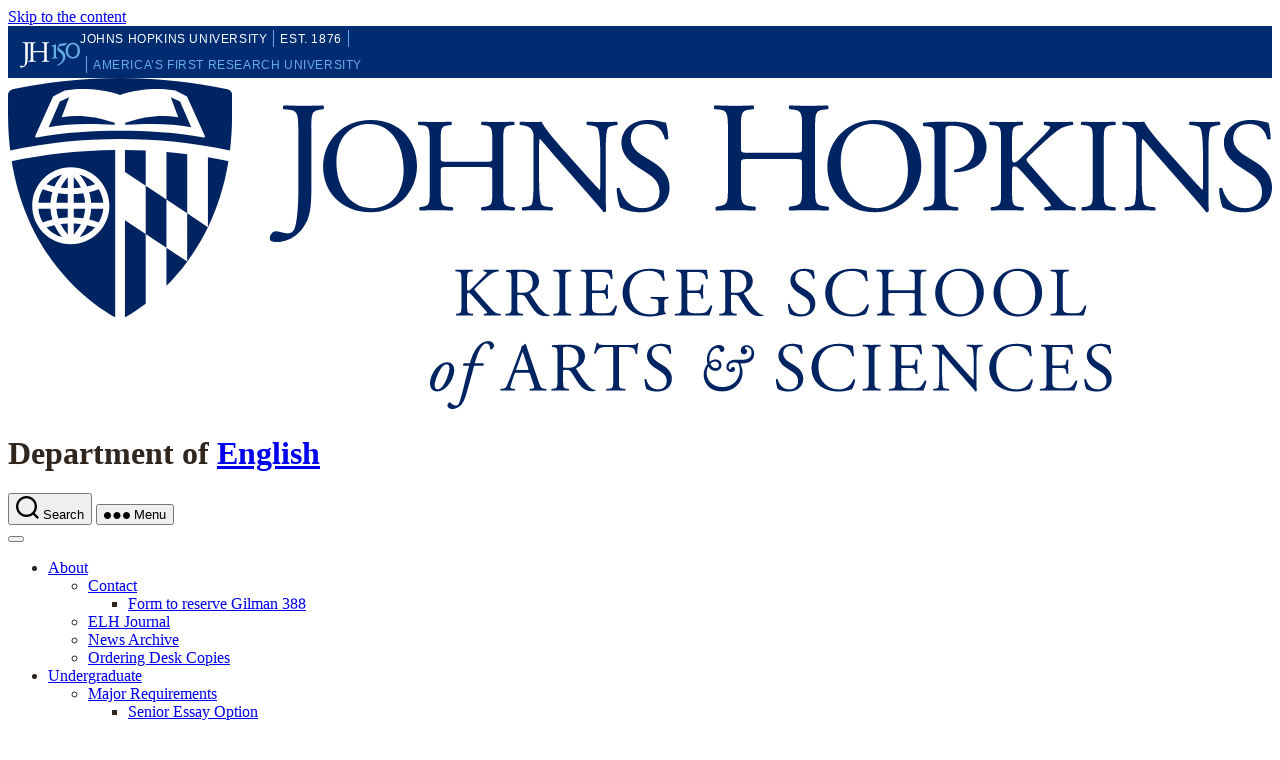

--- FILE ---
content_type: text/html; charset=UTF-8
request_url: https://english.jhu.edu/
body_size: 34220
content:
<!doctype html>
<html lang="en-US">
<head>
	<meta charset="UTF-8">
	<meta name="viewport" content="width=device-width, initial-scale=1">
	<meta name="date" content="January 27, 2025" />
	<link rel="profile" href="https://gmpg.org/xfn/11">
	<title>English | Johns Hopkins University</title>
<link data-rocket-prefetch href="https://krieger.jhu.edu" rel="dns-prefetch">
<link data-rocket-prefetch href="https://scripts.clarity.ms" rel="dns-prefetch">
<link data-rocket-prefetch href="https://www.clarity.ms" rel="dns-prefetch">
<link data-rocket-prefetch href="https://unpkg.com" rel="dns-prefetch">
<link data-rocket-prefetch href="https://www.googletagmanager.com" rel="dns-prefetch">
<link data-rocket-prefetch href="https://kit.fontawesome.com" rel="dns-prefetch">
<meta name='robots' content='max-image-preview:large' />
	<style>img:is([sizes="auto" i], [sizes^="auto," i]) { contain-intrinsic-size: 3000px 1500px }</style>
	<link rel='dns-prefetch' href='//krieger.jhu.edu' />
<link rel='dns-prefetch' href='//kit.fontawesome.com' />
<link rel="alternate" type="text/calendar" title="English &raquo; iCal Feed" href="https://english.jhu.edu/events-calendar/?ical=1" />
<meta name="description" content="The Department of English offers graduate and undergraduate programs known especially for their training in attentive reading and the crafting of critical arguments."/><meta property="og:title" content="Home | English"/><meta property="og:description" content="The Department of English offers graduate and undergraduate programs known especially for their training in attentive reading and the crafting of critical arguments."/><meta property="og:type" content="article"/><meta property="og:url" content="https://english.jhu.edu/"/><meta property="article:published_time" content="2013-06-06T11:36:22-04:00"/><meta property="article:modified_time" content="2025-01-27T19:07:25-05:00"/><meta name="twitter:card" content="summary" /><meta name="twitter:site" content="@JHUArtsSciences" /><meta property="og:site_name" content="English"/><meta property="og:image" content="https://english.jhu.edu/wp-content/themes/ksas-department-tailwind/dist/images/favicons/apple-touch-icon-180x180.png"/>
	<link rel='stylesheet' id='tribe-events-pro-mini-calendar-block-styles-css' href='https://krieger.jhu.edu/english/wp-content/plugins/events-calendar-pro/build/css/tribe-events-pro-mini-calendar-block.css?ver=7.7.9' media='all' />
<link rel='stylesheet' id='wp-block-library-css' href='https://english.jhu.edu/wp-includes/css/dist/block-library/style.min.css?ver=6.8.3' media='all' />
<style id='ksas-block-ksas-callouts-style-inline-css'>
@font-face{font-display:swap;font-family:WorkSans-Regular;font-style:normal;font-weight:400;src:url(/wp-content/plugins/KSAS-Callouts/build/fonts/WorkSans-Regular.d72ff60f.woff2) format("woff2"),url(/wp-content/plugins/KSAS-Callouts/build/fonts/WorkSans-Regular.02272739.woff) format("woff")}@font-face{font-display:swap;font-family:WorkSans-Bold;font-style:normal;font-weight:700;src:url(/wp-content/plugins/KSAS-Callouts/build/fonts/WorkSans-Bold.968db6a4.woff2) format("woff2"),url(/wp-content/plugins/KSAS-Callouts/build/fonts/WorkSans-Bold.acaaf669.woff) format("woff")}.wp-block-ksas-block-ksas-callouts{background-color:rgba(191,204,217,.5);border:2px solid rgba(191,204,217,.5);border-radius:0;color:#31261d;font-family:worksans-regular,Helvetica Neue,Roboto,sans-serif;font-style:normal;font-weight:400;margin:0 0 1rem;padding:1rem}.wp-block-ksas-block-ksas-callouts.is-style-white{background-color:#fefefe}.wp-block-ksas-block-ksas-callouts.is-style-grey a{border-color:#4a484c}.wp-block-ksas-block-ksas-callouts b,.wp-block-ksas-block-ksas-callouts strong{font-family:worksans-bold,Helvetica Neue,Roboto,sans-serif;font-weight:700}

</style>
<style id='acf-spotlights-style-inline-css'>
/*.spotlight-block {
	--tw-bg-opacity: 1;
    background-color: rgb(248 248 248 / var(--tw-bg-opacity));
	border-radius: 0.25rem;
	margin-bottom: 1.5rem;
	box-shadow: 0 1px 2px 0 rgb(0 0 0 / 0.05);
}

.spotlight-block a.button {
  display: inline-flex;
  align-items: center;
  border-style: none;
  --tw-bg-opacity: 1;
  background-color: rgb(0 45 114 / var(--tw-bg-opacity));
  padding-top: 0.5rem;
  padding-bottom: 0.5rem;
  padding-left: 0.75rem;
  padding-right: 0.75rem;
  font-size: 1rem;
  --tw-text-opacity: 1;
  color: rgb(254 254 254 / var(--tw-text-opacity));
}

.spotlight-block a.button:hover {
	border-style: none;
  --tw-bg-opacity: 1;
  background-color: rgb(104 172 229 / var(--tw-bg-opacity));
  --tw-text-opacity: 1;
  color: rgb(49 38 29 / var(--tw-text-opacity));
}

.is-admin.spotlight-block a.button {
	color: #fefefe !important;
}

.is-admin.spotlight-block {
	display: grid;
	grid-template-columns: repeat(2, minmax(0, 1fr));
}

@media (min-width: 1024px) {
	.lg\:w-2\/3 {
	  width: 66.66666%;
	}
  }*/

.spotlight-block .not-prose a {
  border: none;
}

.wp-block-columns.alignfull.bg-topography.bg-topography {
    position: relative;
    background-image: linear-gradient(180deg, #3365B3 0%, #002D72 92%);
    z-index: 0;
    overflow: hidden;
  }

.bg-topography::before {
  content: "";
  position: absolute;
  inset: 0;
  background-color: #002D72;
  background-image: url('/wp-content/themes/ksas-department-tailwind/blocks/spotlight/../../resources/images/community-white-on-288.svg');
  --background-overlay: '';
  background-position: 20% 0%;
  background-repeat: no-repeat;
  background-size: contain;
  position: absolute;
  opacity: 0.25;
  z-index: -1;
  pointer-events: none;
}

.bg-topography .wp-block-heading,
.bg-topography p {
	color: #fefefe;
}

.bg-topography p a {
	color: #fefefe;
		box-shadow: none;

	border: 0px;
	text-decoration-style: dotted !important;
	text-decoration-line: underline !important;
}

.bg-topography p a:hover {
	color:var(--color-grey);
	box-shadow: none;
	text-decoration-style: solid !important;
}
</style>
<style id='global-styles-inline-css'>
:root{--wp--preset--aspect-ratio--square: 1;--wp--preset--aspect-ratio--4-3: 4/3;--wp--preset--aspect-ratio--3-4: 3/4;--wp--preset--aspect-ratio--3-2: 3/2;--wp--preset--aspect-ratio--2-3: 2/3;--wp--preset--aspect-ratio--16-9: 16/9;--wp--preset--aspect-ratio--9-16: 9/16;--wp--preset--color--black: #31261D;--wp--preset--color--cyan-bluish-gray: #abb8c3;--wp--preset--color--white: #fefefe;--wp--preset--color--pale-pink: #f78da7;--wp--preset--color--vivid-red: #cf2e2e;--wp--preset--color--luminous-vivid-orange: #ff6900;--wp--preset--color--luminous-vivid-amber: #fcb900;--wp--preset--color--light-green-cyan: #7bdcb5;--wp--preset--color--vivid-green-cyan: #00d084;--wp--preset--color--pale-cyan-blue: #8ed1fc;--wp--preset--color--vivid-cyan-blue: #0693e3;--wp--preset--color--vivid-purple: #9b51e0;--wp--preset--color--heritage-blue: #002d72;--wp--preset--color--spirit-blue: #68ace5;--wp--preset--color--grey: #f8f8f8;--wp--preset--color--cool-grey: #bfccd9;--wp--preset--gradient--vivid-cyan-blue-to-vivid-purple: linear-gradient(135deg,rgba(6,147,227,1) 0%,rgb(155,81,224) 100%);--wp--preset--gradient--light-green-cyan-to-vivid-green-cyan: linear-gradient(135deg,rgb(122,220,180) 0%,rgb(0,208,130) 100%);--wp--preset--gradient--luminous-vivid-amber-to-luminous-vivid-orange: linear-gradient(135deg,rgba(252,185,0,1) 0%,rgba(255,105,0,1) 100%);--wp--preset--gradient--luminous-vivid-orange-to-vivid-red: linear-gradient(135deg,rgba(255,105,0,1) 0%,rgb(207,46,46) 100%);--wp--preset--gradient--very-light-gray-to-cyan-bluish-gray: linear-gradient(135deg,rgb(238,238,238) 0%,rgb(169,184,195) 100%);--wp--preset--gradient--cool-to-warm-spectrum: linear-gradient(135deg,rgb(74,234,220) 0%,rgb(151,120,209) 20%,rgb(207,42,186) 40%,rgb(238,44,130) 60%,rgb(251,105,98) 80%,rgb(254,248,76) 100%);--wp--preset--gradient--blush-light-purple: linear-gradient(135deg,rgb(255,206,236) 0%,rgb(152,150,240) 100%);--wp--preset--gradient--blush-bordeaux: linear-gradient(135deg,rgb(254,205,165) 0%,rgb(254,45,45) 50%,rgb(107,0,62) 100%);--wp--preset--gradient--luminous-dusk: linear-gradient(135deg,rgb(255,203,112) 0%,rgb(199,81,192) 50%,rgb(65,88,208) 100%);--wp--preset--gradient--pale-ocean: linear-gradient(135deg,rgb(255,245,203) 0%,rgb(182,227,212) 50%,rgb(51,167,181) 100%);--wp--preset--gradient--electric-grass: linear-gradient(135deg,rgb(202,248,128) 0%,rgb(113,206,126) 100%);--wp--preset--gradient--midnight: linear-gradient(135deg,rgb(2,3,129) 0%,rgb(40,116,252) 100%);--wp--preset--font-size--small: 13px;--wp--preset--font-size--medium: 20px;--wp--preset--font-size--large: 36px;--wp--preset--font-size--x-large: 42px;--wp--preset--spacing--20: 0.44rem;--wp--preset--spacing--30: 0.67rem;--wp--preset--spacing--40: 1rem;--wp--preset--spacing--50: 1.5rem;--wp--preset--spacing--60: 2.25rem;--wp--preset--spacing--70: 3.38rem;--wp--preset--spacing--80: 5.06rem;--wp--preset--shadow--natural: 6px 6px 9px rgba(0, 0, 0, 0.2);--wp--preset--shadow--deep: 12px 12px 50px rgba(0, 0, 0, 0.4);--wp--preset--shadow--sharp: 6px 6px 0px rgba(0, 0, 0, 0.2);--wp--preset--shadow--outlined: 6px 6px 0px -3px rgba(255, 255, 255, 1), 6px 6px rgba(0, 0, 0, 1);--wp--preset--shadow--crisp: 6px 6px 0px rgba(0, 0, 0, 1);}:root { --wp--style--global--content-size: 960px;--wp--style--global--wide-size: 1280px; }:where(body) { margin: 0; }.wp-site-blocks > .alignleft { float: left; margin-right: 2em; }.wp-site-blocks > .alignright { float: right; margin-left: 2em; }.wp-site-blocks > .aligncenter { justify-content: center; margin-left: auto; margin-right: auto; }:where(.is-layout-flex){gap: 0.5em;}:where(.is-layout-grid){gap: 0.5em;}.is-layout-flow > .alignleft{float: left;margin-inline-start: 0;margin-inline-end: 2em;}.is-layout-flow > .alignright{float: right;margin-inline-start: 2em;margin-inline-end: 0;}.is-layout-flow > .aligncenter{margin-left: auto !important;margin-right: auto !important;}.is-layout-constrained > .alignleft{float: left;margin-inline-start: 0;margin-inline-end: 2em;}.is-layout-constrained > .alignright{float: right;margin-inline-start: 2em;margin-inline-end: 0;}.is-layout-constrained > .aligncenter{margin-left: auto !important;margin-right: auto !important;}.is-layout-constrained > :where(:not(.alignleft):not(.alignright):not(.alignfull)){max-width: var(--wp--style--global--content-size);margin-left: auto !important;margin-right: auto !important;}.is-layout-constrained > .alignwide{max-width: var(--wp--style--global--wide-size);}body .is-layout-flex{display: flex;}.is-layout-flex{flex-wrap: wrap;align-items: center;}.is-layout-flex > :is(*, div){margin: 0;}body .is-layout-grid{display: grid;}.is-layout-grid > :is(*, div){margin: 0;}body{color: var(--wp--preset--color--black);padding-top: 0px;padding-right: 0px;padding-bottom: 0px;padding-left: 0px;}a:where(:not(.wp-element-button)){text-decoration: none;}:root :where(.wp-element-button, .wp-block-button__link){background-color: #32373c;border-width: 0;color: #fff;font-family: inherit;font-size: inherit;line-height: inherit;padding: calc(0.667em + 2px) calc(1.333em + 2px);text-decoration: none;}.has-black-color{color: var(--wp--preset--color--black) !important;}.has-cyan-bluish-gray-color{color: var(--wp--preset--color--cyan-bluish-gray) !important;}.has-white-color{color: var(--wp--preset--color--white) !important;}.has-pale-pink-color{color: var(--wp--preset--color--pale-pink) !important;}.has-vivid-red-color{color: var(--wp--preset--color--vivid-red) !important;}.has-luminous-vivid-orange-color{color: var(--wp--preset--color--luminous-vivid-orange) !important;}.has-luminous-vivid-amber-color{color: var(--wp--preset--color--luminous-vivid-amber) !important;}.has-light-green-cyan-color{color: var(--wp--preset--color--light-green-cyan) !important;}.has-vivid-green-cyan-color{color: var(--wp--preset--color--vivid-green-cyan) !important;}.has-pale-cyan-blue-color{color: var(--wp--preset--color--pale-cyan-blue) !important;}.has-vivid-cyan-blue-color{color: var(--wp--preset--color--vivid-cyan-blue) !important;}.has-vivid-purple-color{color: var(--wp--preset--color--vivid-purple) !important;}.has-heritage-blue-color{color: var(--wp--preset--color--heritage-blue) !important;}.has-spirit-blue-color{color: var(--wp--preset--color--spirit-blue) !important;}.has-grey-color{color: var(--wp--preset--color--grey) !important;}.has-cool-grey-color{color: var(--wp--preset--color--cool-grey) !important;}.has-black-background-color{background-color: var(--wp--preset--color--black) !important;}.has-cyan-bluish-gray-background-color{background-color: var(--wp--preset--color--cyan-bluish-gray) !important;}.has-white-background-color{background-color: var(--wp--preset--color--white) !important;}.has-pale-pink-background-color{background-color: var(--wp--preset--color--pale-pink) !important;}.has-vivid-red-background-color{background-color: var(--wp--preset--color--vivid-red) !important;}.has-luminous-vivid-orange-background-color{background-color: var(--wp--preset--color--luminous-vivid-orange) !important;}.has-luminous-vivid-amber-background-color{background-color: var(--wp--preset--color--luminous-vivid-amber) !important;}.has-light-green-cyan-background-color{background-color: var(--wp--preset--color--light-green-cyan) !important;}.has-vivid-green-cyan-background-color{background-color: var(--wp--preset--color--vivid-green-cyan) !important;}.has-pale-cyan-blue-background-color{background-color: var(--wp--preset--color--pale-cyan-blue) !important;}.has-vivid-cyan-blue-background-color{background-color: var(--wp--preset--color--vivid-cyan-blue) !important;}.has-vivid-purple-background-color{background-color: var(--wp--preset--color--vivid-purple) !important;}.has-heritage-blue-background-color{background-color: var(--wp--preset--color--heritage-blue) !important;}.has-spirit-blue-background-color{background-color: var(--wp--preset--color--spirit-blue) !important;}.has-grey-background-color{background-color: var(--wp--preset--color--grey) !important;}.has-cool-grey-background-color{background-color: var(--wp--preset--color--cool-grey) !important;}.has-black-border-color{border-color: var(--wp--preset--color--black) !important;}.has-cyan-bluish-gray-border-color{border-color: var(--wp--preset--color--cyan-bluish-gray) !important;}.has-white-border-color{border-color: var(--wp--preset--color--white) !important;}.has-pale-pink-border-color{border-color: var(--wp--preset--color--pale-pink) !important;}.has-vivid-red-border-color{border-color: var(--wp--preset--color--vivid-red) !important;}.has-luminous-vivid-orange-border-color{border-color: var(--wp--preset--color--luminous-vivid-orange) !important;}.has-luminous-vivid-amber-border-color{border-color: var(--wp--preset--color--luminous-vivid-amber) !important;}.has-light-green-cyan-border-color{border-color: var(--wp--preset--color--light-green-cyan) !important;}.has-vivid-green-cyan-border-color{border-color: var(--wp--preset--color--vivid-green-cyan) !important;}.has-pale-cyan-blue-border-color{border-color: var(--wp--preset--color--pale-cyan-blue) !important;}.has-vivid-cyan-blue-border-color{border-color: var(--wp--preset--color--vivid-cyan-blue) !important;}.has-vivid-purple-border-color{border-color: var(--wp--preset--color--vivid-purple) !important;}.has-heritage-blue-border-color{border-color: var(--wp--preset--color--heritage-blue) !important;}.has-spirit-blue-border-color{border-color: var(--wp--preset--color--spirit-blue) !important;}.has-grey-border-color{border-color: var(--wp--preset--color--grey) !important;}.has-cool-grey-border-color{border-color: var(--wp--preset--color--cool-grey) !important;}.has-vivid-cyan-blue-to-vivid-purple-gradient-background{background: var(--wp--preset--gradient--vivid-cyan-blue-to-vivid-purple) !important;}.has-light-green-cyan-to-vivid-green-cyan-gradient-background{background: var(--wp--preset--gradient--light-green-cyan-to-vivid-green-cyan) !important;}.has-luminous-vivid-amber-to-luminous-vivid-orange-gradient-background{background: var(--wp--preset--gradient--luminous-vivid-amber-to-luminous-vivid-orange) !important;}.has-luminous-vivid-orange-to-vivid-red-gradient-background{background: var(--wp--preset--gradient--luminous-vivid-orange-to-vivid-red) !important;}.has-very-light-gray-to-cyan-bluish-gray-gradient-background{background: var(--wp--preset--gradient--very-light-gray-to-cyan-bluish-gray) !important;}.has-cool-to-warm-spectrum-gradient-background{background: var(--wp--preset--gradient--cool-to-warm-spectrum) !important;}.has-blush-light-purple-gradient-background{background: var(--wp--preset--gradient--blush-light-purple) !important;}.has-blush-bordeaux-gradient-background{background: var(--wp--preset--gradient--blush-bordeaux) !important;}.has-luminous-dusk-gradient-background{background: var(--wp--preset--gradient--luminous-dusk) !important;}.has-pale-ocean-gradient-background{background: var(--wp--preset--gradient--pale-ocean) !important;}.has-electric-grass-gradient-background{background: var(--wp--preset--gradient--electric-grass) !important;}.has-midnight-gradient-background{background: var(--wp--preset--gradient--midnight) !important;}.has-small-font-size{font-size: var(--wp--preset--font-size--small) !important;}.has-medium-font-size{font-size: var(--wp--preset--font-size--medium) !important;}.has-large-font-size{font-size: var(--wp--preset--font-size--large) !important;}.has-x-large-font-size{font-size: var(--wp--preset--font-size--x-large) !important;}
:where(.wp-block-post-template.is-layout-flex){gap: 1.25em;}:where(.wp-block-post-template.is-layout-grid){gap: 1.25em;}
:where(.wp-block-columns.is-layout-flex){gap: 2em;}:where(.wp-block-columns.is-layout-grid){gap: 2em;}
:root :where(.wp-block-pullquote){font-size: 1.5em;line-height: 1.6;}
</style>
<link rel='stylesheet' id='pb-accordion-blocks-style-css' href='https://english.jhu.edu/wp-content/plugins/accordion-blocks/build/index.css?ver=1.5.0' media='all' />
<link rel='stylesheet' id='ksas-department-tailwind-style-css' href='https://english.jhu.edu/wp-content/themes/ksas-department-tailwind/dist/css/style.css?ver=1762976067' media='' />
<style id='rocket-lazyload-inline-css'>
.rll-youtube-player{position:relative;padding-bottom:56.23%;height:0;overflow:hidden;max-width:100%;}.rll-youtube-player:focus-within{outline: 2px solid currentColor;outline-offset: 5px;}.rll-youtube-player iframe{position:absolute;top:0;left:0;width:100%;height:100%;z-index:100;background:0 0}.rll-youtube-player img{bottom:0;display:block;left:0;margin:auto;max-width:100%;width:100%;position:absolute;right:0;top:0;border:none;height:auto;-webkit-transition:.4s all;-moz-transition:.4s all;transition:.4s all}.rll-youtube-player img:hover{-webkit-filter:brightness(75%)}.rll-youtube-player .play{height:100%;width:100%;left:0;top:0;position:absolute;background:url(https://english.jhu.edu/wp-content/plugins/wp-rocket/assets/img/youtube.png) no-repeat center;background-color: transparent !important;cursor:pointer;border:none;}
</style>
<script src="https://english.jhu.edu/wp-includes/js/jquery/jquery.min.js?ver=3.7.1" id="jquery-core-js"></script>
<script src="https://english.jhu.edu/wp-includes/js/jquery/jquery-migrate.min.js?ver=3.4.1" id="jquery-migrate-js" data-rocket-defer defer></script>
<script defer="defer" src="https://kit.fontawesome.com/72c92fef89.js?ver=6.1.2" id="font-awesome-js"></script>
<link rel="https://api.w.org/" href="https://english.jhu.edu/wp-json/" /><link rel="alternate" title="JSON" type="application/json" href="https://english.jhu.edu/wp-json/wp/v2/pages/2" /><link rel="alternate" title="oEmbed (JSON)" type="application/json+oembed" href="https://english.jhu.edu/wp-json/oembed/1.0/embed?url=https%3A%2F%2Fenglish.jhu.edu%2F" />
<link rel="alternate" title="oEmbed (XML)" type="text/xml+oembed" href="https://english.jhu.edu/wp-json/oembed/1.0/embed?url=https%3A%2F%2Fenglish.jhu.edu%2F&#038;format=xml" />
<meta name="tec-api-version" content="v1"><meta name="tec-api-origin" content="https://english.jhu.edu"><link rel="alternate" href="https://english.jhu.edu/wp-json/tribe/events/v1/" />	<script>document.documentElement.className = document.documentElement.className.replace( 'no-js', 'js' );</script>
	<style id="wp-custom-css">.below-news-widget-section, .below-news-widget-section .widget-area {background-color:#f8f8f8 !important;;}.widget.ksas_books {margin-bottom:8rem;}.widget.ksas_books article {background:#fefefe;}@media (min-width:900px) and (max-width:1279px) {.bucket {width:75%;}}</style><link rel="shortcut icon" type="image/png" href="https://english.jhu.edu/wp-content/themes/ksas-department-tailwind/dist/images/favicons/favicon.ico" /><link rel="icon" type="image/png" sizes="16x16" href="https://english.jhu.edu/wp-content/themes/ksas-department-tailwind/dist/images/favicons/favicon-16x16.png" /><link rel="icon" type="image/png" sizes="32x32" href="https://english.jhu.edu/wp-content/themes/ksas-department-tailwind/dist/images/favicons/favicon-32x32.png" /><link rel="icon" type="image/png" sizes="96x96" href="https://english.jhu.edu/wp-content/themes/ksas-department-tailwind/dist/images/favicons/favicon-96x96.png" /><link rel="apple-touch-icon" sizes="120x120" href="https://english.jhu.edu/wp-content/themes/ksas-department-tailwind/dist/images/favicons/apple-touch-icon-120x120.png" /><link rel="apple-touch-icon" sizes="152x152" href="https://english.jhu.edu/wp-content/themes/ksas-department-tailwind/dist/images/favicons/apple-touch-icon-152x152.png" /><link rel="apple-touch-icon" sizes="180x180" href="https://english.jhu.edu/wp-content/themes/ksas-department-tailwind/dist/images/favicons/apple-touch-icon-180x180.png" /><noscript><style id="rocket-lazyload-nojs-css">.rll-youtube-player, [data-lazy-src]{display:none !important;}</style></noscript>	<!-- Google Tag Manager -->
	<script>
		var host = window.location.hostname;
		if(host != "stage.krieger.jhu.edu") {
			(function(w,d,s,l,i){w[l]=w[l]||[];w[l].push({'gtm.start':
			new Date().getTime(),event:'gtm.js'});var f=d.getElementsByTagName(s)[0],
			j=d.createElement(s),dl=l!='dataLayer'?'&l='+l:'';j.async=true;j.src=
			'https://www.googletagmanager.com/gtm.js?id='+i+dl;f.parentNode.insertBefore(j,f);
			})(window,document,'script','dataLayer','GTM-WZTH3HXT');
		}
	</script>
	<!-- End Google Tag Manager -->
	<meta name="generator" content="WP Rocket 3.20.1.2" data-wpr-features="wpr_defer_js wpr_lazyload_images wpr_lazyload_iframes wpr_preconnect_external_domains wpr_image_dimensions wpr_preload_links wpr_desktop" /></head>

<body class="home wp-singular page-template page-template-page-templates page-template-front-buckets page-template-page-templatesfront-buckets-php page page-id-2 wp-theme-ksas-department-tailwind tribe-no-js singular enable-search-modal missing-post-thumbnail has-no-pagination not-showing-comments front-buckets no-sidebar">
<!-- Google Tag Manager (noscript) -->
<noscript><iframe src="https://www.googletagmanager.com/ns.html?id=GTM-WZTH3HXT"
height="0" width="0" style="display:none;visibility:hidden"></iframe></noscript>
<!-- End Google Tag Manager (noscript) -->
<div  role="navigation" aria-label="Skip to main content"><a class="skip-link screen-reader-text" href="#site-content">Skip to the content</a></div><!-- START COPY HERE -->
<a href="https://150.jhu.edu" parent="_blank" id="jhu-150th-bar" jhu-150th-bar-style="dark" role="banner">

	<style>	
	:root {
		--jhu-brand-heritage-blue: #002D72;
		--jhu-blue-50: #0077D8;
		--jhu-brand-spirit-blue: #68ACE5;
		--jhu-brand-white: #FFFFFF;
		--jhu-150th-bar-accent: var(--jhu-brand-spirit-blue);
		--jhu-150th-bar-background: var(--jhu-brand-heritage-blue);
		--jhu-150th-bar-color: var(--jhu-brand-white);
		--jhu-150th-bar-secondary: var(--jhu-brand-spirit-blue);
		--jhu-150th-bar-height: 52px;

		@media (1020px <= width) {
		--jhu-150th-bar-height: 68px;
		}
	}

	#jhu-150th-bar {
		align-items: center;
		background: var(--jhu-150th-bar-background);
		box-sizing: border-box;
		color: var(--jhu-150th-bar-color);
		display: grid;
		font-family: 'worksans-medium', sans-serif;
		font-weight: 500;
		font-size: min(3vw, 12px);
		font-style: normal;
		gap: 0;
		grid-template-areas: 
		"logo name"
		"logo tagline";
		grid-template-columns: 60px 1fr;
		height: var(--jhu-150th-bar-height);
		letter-spacing: 0.05em;
		margin: 0;
		padding: 0 1em;
		text-decoration: none;
		text-transform: uppercase;
		width: 100%;
		line-height: 1.5;

		@media (460px <= width) {
		grid-template-columns: 90px 1fr;
		letter-spacing: 0.1em;
		}

		@media (800px <= width) {
		gap: 0 1em;
		grid-template-areas: "name logo tagline";
		grid-template-columns: 1fr 72px 1fr;
		}

		@media (1020px <= width) {
		font-size: clamp(16px, 1.56vw, 21px);
		grid-template-columns: 1fr 108px 1fr;
		}
	}

	#jhu-150th-bar[jhu-150th-bar-style="light"] {
		--jhu-150th-bar-accent: var(--jhu-brand-spirit-blue);
		--jhu-150th-bar-background: var(--jhu-brand-white);
		--jhu-150th-bar-color: var(--jhu-brand-heritage-blue);
		--jhu-150th-bar-secondary: var(--jhu-blue-50);
	}

	#jhu-150th-bar * {
		box-sizing: inherit;
		font-size: 1em;
		/*line-height: 1.4;*/
		margin: 0;
		padding: 0;
		vertical-align: middle;
	}

	#jhu-150th-bar p {
		display: flex;
		flex-direction: row;
		flex-wrap: nowrap;
	}

	#jhu-150th-bar .jhu-150th-bar-sep {
		background-color: var(--jhu-150th-bar-accent);
		color: red;
		display: inline-block;
		height: 1.4em;
		margin: 0 0.5em;
		width: 1px;

		@media (480px <= width) {
		margin: 0 1em;
		width: 2px;
		}
	}

	#jhu-150th-bar #jhu-150th-name {
		grid-area: name;
		justify-self: start;
		text-align: left;

		@media (width < 800px) {
		align-self: end;
		}

		@media (800px <= width) {
		justify-self: end;
		text-align: right;
		}
	}

	#jhu-150th-bar #jhu-150th-name .jhu-150th-bar-sep:last-child {

		@media (width < 800px) {
		order: -1;
		}
	}

	#jhu-150th-bar #jhu-150th-logo {
		aspect-ratio: 144 / 90;
		grid-area: logo;
		height: auto;
		justify-self: center;
		object-fit: contain;
		text-align: center;
		max-height: 100%;
		max-width: 144px;
		width: 100%;
	}

	#jhu-150th-bar #jhu-150th-tagline {
		color: var(--jhu-150th-bar-secondary);
		grid-area: tagline;
		justify-self: start;
		text-align: left;

		@media (width < 800px) {
		align-self: start;
		}
	}
	</style>
	<p id="jhu-150th-name">Johns&nbsp;Hopkins&nbsp;University<span class="jhu-150th-bar-sep"></span>EST.&nbsp;1876<span class="jhu-150th-bar-sep"></span></p>
	<svg id="jhu-150th-logo" xmlns="http://www.w3.org/2000/svg" viewBox="0 0 144 90"><defs><style>.cls-1{fill:none;}.cls-2{fill:var(--jhu-150th-bar-color);}.cls-3{fill:var(--jhu-150th-bar-accent);}</style></defs><path class="cls-2" d="M69.75,68.12c-3.33-.14-5.69-.2-8.4-.2-2.85,0-5.35.07-8.4.2-.42-.2-.56-1.32-.14-1.73l1.32-.21c4.24-.7,4.24-1.39,4.24-8.68v-9.79c0-2.08-.14-2.22-3.47-2.22h-19.86c-3.33,0-3.47.14-3.47,2.22v9.79c0,7.29.34,8.26,4.23,8.68l2.02.21c.41.28.28,1.53-.14,1.73-3.75-.14-6.11-.2-8.82-.2-2.99,0-5.35.13-8.06.2-.42-.2-.55-1.32-.14-1.73l1.18-.21c3.89-.7,4.03-1.39,4.03-8.68v-25c0-6.35-.01-8.02-2.85-8.58-.59-.12-1.19-.11-1.77.02-2.9.64-2.89,2.14-2.89,8.7v25.76c0,5.48-.28,10.27-1.6,13.47-2.3,5.56-7.22,10-13.68,10-.83,0-2.98-.07-2.98-1.46,0-1.18,1.04-3.2,2.5-3.2.83,0,1.67.14,2.57.42.97.28,1.94.49,2.92.49,1.46,0,2.29-.83,2.78-1.81,1.6-3.27,1.8-13.68,1.8-17.43v-26.25c0-7.71-.69-8.54-4.79-8.89l-1.73-.14c-.42-.28-.28-1.53.14-1.74,4.03.14,6.39.21,9.3.21,1.54,0,2.95-.02,4.38-.06.78-.02,1.35-.03,2.16-.07.44.01,1.08,0,1.5.02,1.78.06,3.39.11,5.25.11,2.71,0,5.07-.07,8.05-.21.42.21.56,1.46.14,1.74l-1.32.14c-4.03.42-4.16,1.46-4.16,8.75v7.99c0,2.15.14,2.22,3.47,2.22h19.86c3.33,0,3.47-.07,3.47-2.22v-7.99c0-7.29-.14-8.33-4.24-8.75l-1.32-.14c-.42-.28-.28-1.53.14-1.74,3.19.14,5.56.21,8.4.21s5.07-.07,8.2-.21c.42.21.55,1.46.14,1.74l-1.46.14c-4.03.42-4.17,1.46-4.17,8.75v25c0,7.29.14,8.2,4.17,8.68l1.67.21c.42.28.28,1.53-.14,1.73h0Z"/><path class="cls-3" d="M126.76,26.84c6.87,0,11.55,6.45,11.55,15.07s-4.69,14.9-11.55,14.9-11.55-6.45-11.55-14.9,4.69-15.07,11.55-15.07M126.76,22.99c-10.05,0-17.16,7.87-17.16,18.92s7.95,18.75,17.16,18.75c10.05,0,17.16-7.87,17.16-18.75s-7.12-18.92-17.16-18.92"/><path class="cls-3" d="M81.05,53.13c0,4.28-.09,5.14-3.6,5.57l-1.46.17c-.43.34-.43,1.54.09,1.8,2.4-.09,5.14-.17,7.54-.17,2.65,0,5.31.09,7.88.17.51-.26.51-1.46.09-1.8l-1.46-.17c-3.51-.43-3.6-1.28-3.6-5.57v-19.61c0-2.05,0-4.45.17-6.25,0-.34-.34-.43-.6-.43-2.31.86-5.74,2.23-10.45,3-.43.34-.43,1.28.09,1.63l2.65.26c2.48.26,2.65,1.71,2.65,4.88v16.53h0Z"/><path class="cls-3" d="M109.02,55.87c0-6.76-3.94-11.64-9.51-15.5-1.11-.77-2.65-1.8-4.02-2.74-2.4-1.63-2.83-2.57-2.4-4.11.43-1.37.86-2.05,3.34-2.4l10.88-1.54c2.74-.43,4.28-3.6,4.88-5.48.09-.51-.17-1.03-.94-1.11-.94.6-1.54.86-4.71,1.28l-5.99.86c-2.74.43-4.45.68-5.57,1.03-1.11.34-2.65,2.91-3.77,5.57-1.11,2.57-1.88,5.39-1.88,6.85,0,3,3.08,4.71,6.77,7.36,3.68,2.65,6.94,6.51,6.94,11.9,0,9.42-8.91,15.76-13.62,17.21-.68.6-.34,1.97.69,2.4,6.25-1.88,18.92-9.76,18.92-21.58"/><rect class="cls-1" width="144" height="90"/></svg>
	<p id="jhu-150th-tagline"><span class="jhu-150th-bar-sep"></span>America&rsquo;s&nbsp;First&nbsp;Research&nbsp;University</p>
</a>
<!-- END COPY HERE -->
	<header id="site-header" class="w-full shadow-md header-footer-group sm:justify-between sm:items-baseline" role="banner">
		<!--<div class="flex justify-end">
			<div class="container relative hidden lg:inline">
				<div class="z-10 float-right py-2 pr-2 font-bold text-white bg-blue jhu-link font-heavy ">
					<a class="mr-3 text-white hover:text-blue-light hover:border-b-2 hover:border-white" href="https://www.jhu.edu/">Johns Hopkins University</a>
				</div>
			</div>
		</div>-->
		<div class="mt-2 header-titles-wrapper">
			<div class="container header-inner section-inner">
				<div class="grid grid-cols-1 header-titles xl:grid-cols-4 gap-x-20">
					<div class="h-auto shield xl:py-4 xl:pl-6">
					<a href="https://krieger.jhu.edu" class="hover:opacity-50 block max-w-[200px] sm:max-w-2xs xl:max-w-xs mx-auto xl:mx-0">
						<svg version="1.1" id="Layer_1" xmlns="http://www.w3.org/2000/svg" xmlns:xlink="http://www.w3.org/1999/xlink" x="0px" y="0px" viewBox="42.875 43.01900100708008 227.00006103515625 59.50400161743164" style="enable-background:new 0 0 313 142;" xml:space="preserve" role="img">
<title>Krieger School of Arts & Sciences shield and text</title>
  <g>
    <defs>
      <rect id="SVGID_1_" x="42.875" y="43.018" width="40.251" height="43.367"></rect>
    </defs>
    <clipPath id="SVGID_00000089540614949292107560000001001488827914509478_">
      <use xlink:href="#SVGID_1_" style="overflow:visible;"></use>
    </clipPath>
    <path style="clip-path:url(#SVGID_00000089540614949292107560000001001488827914509478_);fill:#002361;" d="M63.878,86.038		c1.061-0.586,2.34-1.393,3.725-2.438V71.067l-3.725-2.478V86.038z"></path>
    <path style="clip-path:url(#SVGID_00000089540614949292107560000001001488827914509478_);fill:#002361;" d="M63.878,59.912		l3.725,2.48v-6.333c-1.24-0.058-2.482-0.091-3.725-0.101V59.912z"></path>
    <path style="clip-path:url(#SVGID_00000089540614949292107560000001001488827914509478_);fill:#002361;" d="M75.056,56.717		c-1.238-0.159-2.48-0.288-3.727-0.397v8.551l3.727,2.481V56.717z"></path>
    <path style="clip-path:url(#SVGID_00000089540614949292107560000001001488827914509478_);fill:#002361;" d="M71.329,73.548v6.816		c1.253-1.246,2.515-2.687,3.727-4.326v-0.011L71.329,73.548z"></path>
    <path style="clip-path:url(#SVGID_00000089540614949292107560000001001488827914509478_);fill:#002361;" d="M75.056,76.038		c0.002-0.002,0.003-0.004,0.005-0.01l-0.005-0.002V76.038z"></path>
    <path style="clip-path:url(#SVGID_00000089540614949292107560000001001488827914509478_);fill:#002361;" d="M78.778,57.279v12.552		l0.011,0.006c1.625-3.366,2.936-7.294,3.674-11.862l-0.127-0.025C81.158,57.703,79.97,57.482,78.778,57.279"></path>
    <polygon style="clip-path:url(#SVGID_00000089540614949292107560000001001488827914509478_);fill:#002361;" points="67.605,62.394 		67.605,71.069 71.33,73.547 71.33,64.872 	"></polygon>
    <path style="clip-path:url(#SVGID_00000089540614949292107560000001001488827914509478_);fill:#002361;" d="M75.056,67.352v8.674		l0.005,0.002c1.332-1.801,2.598-3.854,3.717-6.172v-0.025L75.056,67.352z"></path>
    <path style="clip-path:url(#SVGID_00000089540614949292107560000001001488827914509478_);fill:#002361;" d="M78.778,69.856		c0.005-0.006,0.008-0.014,0.011-0.02l-0.011-0.005V69.856z"></path>
    <path style="clip-path:url(#SVGID_00000089540614949292107560000001001488827914509478_);fill:#002361;" d="M55.704,71.634		c1.1-0.305,2.067-0.918,2.807-1.746c-0.406-0.147-0.88-0.293-1.428-0.414C56.678,70.374,56.168,71.093,55.704,71.634"></path>
    <path style="clip-path:url(#SVGID_00000089540614949292107560000001001488827914509478_);fill:#002361;" d="M49.793,69.89		c0.74,0.828,1.71,1.443,2.811,1.746c-0.464-0.543-0.975-1.262-1.381-2.164C50.674,69.595,50.2,69.742,49.793,69.89"></path>
    <path style="clip-path:url(#SVGID_00000089540614949292107560000001001488827914509478_);fill:#002361;" d="M53.612,60.853		c-0.405,0.445-0.879,1.072-1.274,1.864c0.399,0.053,0.823,0.09,1.274,0.106V60.853z"></path>
    <path style="clip-path:url(#SVGID_00000089540614949292107560000001001488827914509478_);fill:#002361;" d="M57.459,68.458		c0.672,0.158,1.245,0.346,1.712,0.531c0.438-0.732,0.724-1.56,0.806-2.453h-2.173C57.76,67.231,57.637,67.874,57.459,68.458"></path>
    <path style="clip-path:url(#SVGID_00000089540614949292107560000001001488827914509478_);fill:#002361;" d="M52.604,60.362		c-1.101,0.303-2.07,0.919-2.811,1.747c0.408,0.147,0.881,0.293,1.43,0.415C51.629,61.624,52.14,60.904,52.604,60.362"></path>
    <path style="clip-path:url(#SVGID_00000089540614949292107560000001001488827914509478_);fill:#002361;" d="M58.511,62.109		c-0.739-0.827-1.707-1.442-2.807-1.745c0.464,0.542,0.976,1.262,1.38,2.16C57.632,62.402,58.106,62.255,58.511,62.109"></path>
    <path style="clip-path:url(#SVGID_00000089540614949292107560000001001488827914509478_);fill:#002361;" d="M57.804,65.462h2.173		c-0.082-0.892-0.367-1.722-0.806-2.453c-0.467,0.184-1.039,0.372-1.712,0.53C57.637,64.124,57.76,64.766,57.804,65.462"></path>
    <path style="clip-path:url(#SVGID_00000089540614949292107560000001001488827914509478_);fill:#002361;" d="M54.688,71.149		c0.406-0.445,0.885-1.072,1.282-1.869c-0.401-0.053-0.829-0.09-1.282-0.108V71.149z"></path>
    <path style="clip-path:url(#SVGID_00000089540614949292107560000001001488827914509478_);fill:#002361;" d="M53.612,66.536h-2.033		c0.047,0.623,0.169,1.195,0.34,1.717c0.52-0.08,1.085-0.133,1.693-0.155V66.536z"></path>
    <path style="clip-path:url(#SVGID_00000089540614949292107560000001001488827914509478_);fill:#002361;" d="M54.688,68.098		c0.61,0.021,1.179,0.074,1.701,0.154c0.17-0.521,0.293-1.093,0.339-1.716h-2.04V68.098z"></path>
    <path style="clip-path:url(#SVGID_00000089540614949292107560000001001488827914509478_);fill:#002361;" d="M55.974,62.717		c-0.397-0.801-0.878-1.432-1.286-1.875v1.98C55.143,62.808,55.573,62.771,55.974,62.717"></path>
    <path style="clip-path:url(#SVGID_00000089540614949292107560000001001488827914509478_);fill:#002361;" d="M56.728,65.462		c-0.046-0.624-0.167-1.197-0.337-1.718c-0.523,0.079-1.092,0.134-1.703,0.156v1.562H56.728z"></path>
    <path style="clip-path:url(#SVGID_00000089540614949292107560000001001488827914509478_);fill:#002361;" d="M52.338,69.28		c0.396,0.789,0.869,1.416,1.274,1.863v-1.97C53.161,69.192,52.737,69.227,52.338,69.28"></path>
    <path style="clip-path:url(#SVGID_00000089540614949292107560000001001488827914509478_);fill:#002361;" d="M50.848,63.539		c-0.675-0.158-1.247-0.346-1.717-0.53c-0.435,0.731-0.721,1.561-0.804,2.453h2.176C50.547,64.766,50.67,64.124,50.848,63.539"></path>
    <path style="clip-path:url(#SVGID_00000089540614949292107560000001001488827914509478_);fill:#002361;" d="M53.612,63.899		c-0.608-0.021-1.173-0.076-1.693-0.155c-0.171,0.521-0.293,1.093-0.34,1.717h2.033V63.899z"></path>
    <path style="clip-path:url(#SVGID_00000089540614949292107560000001001488827914509478_);fill:#002361;" d="M50.503,66.536h-2.176		c0.083,0.893,0.368,1.721,0.804,2.453c0.47-0.185,1.042-0.373,1.717-0.533C50.67,67.874,50.547,67.231,50.503,66.536"></path>
    <path style="clip-path:url(#SVGID_00000089540614949292107560000001001488827914509478_);fill:#002361;" d="M43.537,57.982		c2.735,16.902,13.316,25.15,18.586,28.056v-30.08c-6.229,0.058-12.435,0.725-18.457,1.996L43.537,57.982z M54.151,59.072		c3.82,0,6.928,3.107,6.928,6.927c0,3.816-3.108,6.926-6.928,6.926c-3.819,0-6.926-3.11-6.926-6.926		C47.224,62.179,50.332,59.072,54.151,59.072"></path>
    <path style="clip-path:url(#SVGID_00000089540614949292107560000001001488827914509478_);fill:#002361;" d="M82.323,45.061		l-0.014-0.007C76.08,43.725,69.622,43.019,63,43.019c-6.632,0-13.098,0.708-19.332,2.042l-0.027,0.007		c-0.44,0.109-0.766,0.506-0.766,0.981l0.002,3.494c0,2.295,0.139,4.461,0.39,6.515c6.474-1.37,13.113-2.054,19.751-2.054		c6.63,0,13.259,0.684,19.718,2.048c0.248-2.05,0.388-4.216,0.388-6.509l0.001-3.494C83.125,45.562,82.781,45.155,82.323,45.061		 M77.971,53.709c-4.845-0.92-10.411-1.202-14.969-1.202h-0.004c-4.558,0-10.125,0.282-14.968,1.202		c-0.183,0.037-0.345-0.13-0.244-0.324l3.187-7.036c0.032-0.065,2.091-1.084,2.091-1.084c2.617-0.55,6.925-0.308,9.931,0.798h0.011		c3.006-1.106,7.313-1.348,9.93-0.798c0,0,2.058,1.019,2.091,1.084l3.185,7.036C78.315,53.579,78.154,53.746,77.971,53.709"></path>
    <path style="clip-path:url(#SVGID_00000089540614949292107560000001001488827914509478_);fill:#002361;" d="M72.107,46.471		l1.34,3.588c-3.122-0.429-5.709-0.234-9.528,1.017v0.336c3.609-0.136,8.173-0.337,11.863,0.456l-2.011-4.625L72.107,46.471z"></path>
    <path style="clip-path:url(#SVGID_00000089540614949292107560000001001488827914509478_);fill:#002361;" d="M52.511,50.059		l1.34-3.588l-1.663,0.773l-2.011,4.625c3.688-0.794,8.253-0.593,11.861-0.456v-0.336C58.22,49.825,55.632,49.63,52.511,50.059"></path>
  </g>
  <g>
    <defs>
      <rect id="SVGID_00000156558236396193808000000010382604879796046983_" x="89.875" y="47.917" width="180" height="24.581"></rect>
    </defs>
    <clipPath id="SVGID_00000000944736688429654110000001447473957725534130_">
      <use xlink:href="#SVGID_00000156558236396193808000000010382604879796046983_" style="overflow:visible;"></use>
    </clipPath>
    <path style="clip-path:url(#SVGID_00000000944736688429654110000001447473957725534130_);fill:#002361;" d="M95.023,52.328		c0-3.159-0.283-3.5-1.963-3.643l-0.71-0.056c-0.171-0.114-0.114-0.626,0.057-0.711c1.649,0.056,2.616,0.085,3.811,0.085		c1.139,0,2.106-0.029,3.243-0.085c0.171,0.085,0.229,0.597,0.058,0.711l-0.427,0.056c-1.678,0.229-1.735,0.625-1.735,3.643v10.555		c0,2.246-0.115,4.209-0.654,5.517c-0.94,2.278-2.959,4.098-5.606,4.098c-0.34,0-1.222-0.029-1.222-0.598		c0-0.484,0.425-1.31,1.023-1.31c0.342,0,0.684,0.056,1.054,0.172c0.398,0.113,0.796,0.199,1.194,0.199		c0.598,0,0.94-0.342,1.139-0.74c0.654-1.338,0.738-5.604,0.738-7.141V52.328z"></path>
    <path style="clip-path:url(#SVGID_00000000944736688429654110000001447473957725534130_);fill:#002361;" d="M99.459,59.027		c0-4.799,3.601-8.472,8.544-8.472c5.544,0,8.328,4.008,8.328,8.232c0,4.848-3.695,8.375-8.328,8.375		C102.675,67.162,99.459,63.347,99.459,59.027 M113.931,59.531c0-3.959-1.752-8.232-6.336-8.232c-2.496,0-5.735,1.705-5.735,6.961		c0,3.55,1.727,8.16,6.456,8.16C111.196,66.42,113.931,64.26,113.931,59.531"></path>
    <path style="clip-path:url(#SVGID_00000000944736688429654110000001447473957725534130_);fill:#002361;" d="M121.783,59.027		c-1.151,0-1.2,0.049-1.2,0.77v3.382c0,2.52,0.12,2.856,1.463,3l0.697,0.073c0.144,0.095,0.096,0.527-0.048,0.599		c-1.296-0.049-2.112-0.072-3.049-0.072c-1.031,0-1.848,0.049-2.784,0.072c-0.143-0.072-0.191-0.457-0.047-0.599l0.408-0.073		c1.343-0.24,1.392-0.48,1.392-3v-8.64c0-2.52-0.168-2.927-1.416-3.024l-0.624-0.048c-0.145-0.096-0.096-0.528,0.047-0.6		c1.176,0.023,1.993,0.072,3.024,0.072c0.937,0,1.753-0.023,2.784-0.072c0.145,0.072,0.194,0.504,0.048,0.6l-0.456,0.048		c-1.39,0.144-1.439,0.504-1.439,3.024V57.3c0,0.743,0.049,0.768,1.2,0.768h6.864c1.152,0,1.199-0.025,1.199-0.768v-2.761		c0-2.52-0.047-2.88-1.463-3.024l-0.456-0.048c-0.144-0.096-0.096-0.528,0.048-0.6c1.104,0.049,1.919,0.072,2.903,0.072		c0.937,0,1.753-0.023,2.833-0.072c0.143,0.072,0.192,0.504,0.048,0.6l-0.504,0.048c-1.392,0.144-1.44,0.504-1.44,3.024v8.64		c0,2.52,0.048,2.832,1.44,3l0.576,0.073c0.143,0.095,0.096,0.527-0.049,0.599c-1.151-0.049-1.967-0.072-2.904-0.072		c-0.984,0-1.847,0.023-2.903,0.072c-0.144-0.072-0.192-0.457-0.048-0.599l0.456-0.073c1.463-0.24,1.463-0.48,1.463-3v-3.382		c0-0.721-0.047-0.77-1.199-0.77H121.783z"></path>
    <path style="clip-path:url(#SVGID_00000000944736688429654110000001447473957725534130_);fill:#002361;" d="M150.224,62.699		c0,0.721,0,3.576,0.072,4.199c-0.047,0.145-0.191,0.264-0.455,0.264c-0.289-0.406-0.984-1.246-3.072-3.623l-5.568-6.336		c-0.649-0.744-2.28-2.712-2.784-3.238h-0.048c-0.096,0.287-0.12,0.838-0.12,1.558v5.233c0,1.127,0.024,4.248,0.432,4.966		c0.145,0.266,0.624,0.409,1.224,0.457l0.743,0.073c0.145,0.191,0.121,0.48-0.047,0.599c-1.08-0.048-1.92-0.072-2.808-0.072		c-1.008,0-1.657,0.024-2.497,0.072c-0.167-0.119-0.191-0.457-0.047-0.599l0.648-0.073c0.552-0.072,0.936-0.216,1.056-0.48		c0.335-0.863,0.312-3.791,0.312-4.943V53.82c0-0.673-0.023-1.178-0.528-1.728c-0.336-0.336-0.911-0.505-1.488-0.577l-0.409-0.047		c-0.143-0.144-0.143-0.503,0.049-0.601c1.008,0.072,2.28,0.072,2.712,0.072c0.384,0,0.792-0.023,1.103-0.072		c0.481,1.225,3.313,4.393,4.105,5.281l2.327,2.615c1.656,1.848,2.832,3.192,3.961,4.344h0.047c0.097-0.119,0.097-0.504,0.097-1.008		v-5.136c0-1.128-0.025-4.247-0.48-4.968c-0.144-0.216-0.529-0.36-1.488-0.48l-0.408-0.047c-0.168-0.144-0.145-0.529,0.047-0.601		c1.105,0.049,1.921,0.072,2.833,0.072c1.032,0,1.655-0.023,2.471-0.072c0.192,0.121,0.192,0.457,0.049,0.601l-0.336,0.047		c-0.768,0.12-1.249,0.313-1.345,0.504c-0.407,0.864-0.36,3.84-0.36,4.944V62.699z"></path>
    <path style="clip-path:url(#SVGID_00000000944736688429654110000001447473957725534130_);fill:#002361;" d="M156.567,67.162		c-2.016,0-3.287-0.623-3.744-0.887c-0.287-0.529-0.6-2.232-0.649-3.359c0.122-0.17,0.481-0.217,0.577-0.072		c0.36,1.222,1.343,3.576,4.128,3.576c2.016,0,3.001-1.321,3.001-2.76c0-1.057-0.216-2.232-1.969-3.361l-2.28-1.489		c-1.199-0.791-2.591-2.16-2.591-4.127c0-2.28,1.775-4.127,4.895-4.127c0.744,0,1.609,0.144,2.233,0.311		c0.311,0.098,0.647,0.145,0.838,0.145c0.216,0.575,0.433,1.92,0.433,2.927c-0.096,0.145-0.48,0.216-0.601,0.073		c-0.311-1.153-0.958-2.713-3.263-2.713c-2.352,0-2.856,1.56-2.856,2.666c0,1.39,1.153,2.398,2.04,2.951l1.92,1.199		c1.513,0.936,3,2.328,3,4.608C161.679,65.363,159.687,67.162,156.567,67.162"></path>
    <path style="clip-path:url(#SVGID_00000000944736688429654110000001447473957725534130_);fill:#002361;" d="M175.924,57.592		c-1.365,0-1.422,0.055-1.422,0.908v4.012c0,2.986,0.142,3.385,1.735,3.557l0.826,0.086c0.17,0.113,0.114,0.625-0.058,0.708		c-1.536-0.056-2.503-0.083-3.612-0.083c-1.224,0-2.192,0.056-3.301,0.083c-0.171-0.083-0.228-0.539-0.057-0.708l0.484-0.086		c1.592-0.286,1.65-0.571,1.65-3.557V52.27c0-2.987-0.199-3.471-1.678-3.584l-0.74-0.057c-0.171-0.113-0.114-0.626,0.057-0.711		c1.393,0.028,2.361,0.085,3.585,0.085c1.109,0,2.076-0.028,3.3-0.085c0.17,0.085,0.227,0.598,0.055,0.711l-0.54,0.057		c-1.649,0.172-1.706,0.597-1.706,3.584v3.272c0,0.882,0.057,0.909,1.422,0.909h8.137c1.365,0,1.422-0.027,1.422-0.909V52.27		c0-2.987-0.057-3.412-1.736-3.584l-0.541-0.057c-0.17-0.113-0.113-0.626,0.058-0.711c1.307,0.057,2.276,0.085,3.442,0.085		c1.11,0,2.077-0.028,3.358-0.085c0.17,0.085,0.227,0.598,0.055,0.711l-0.596,0.057c-1.65,0.172-1.707,0.597-1.707,3.584v10.242		c0,2.986,0.057,3.357,1.707,3.557l0.682,0.086c0.171,0.113,0.115,0.625-0.057,0.708c-1.365-0.056-2.332-0.083-3.442-0.083		c-1.166,0-2.19,0.027-3.442,0.083c-0.171-0.083-0.228-0.539-0.058-0.708l0.541-0.086c1.736-0.286,1.736-0.571,1.736-3.557V58.5		c0-0.853-0.057-0.908-1.422-0.908H175.924z"></path>
    <path style="clip-path:url(#SVGID_00000000944736688429654110000001447473957725534130_);fill:#002361;" d="M190.025,59.027		c0-4.799,3.602-8.472,8.544-8.472c5.545,0,8.328,4.008,8.328,8.232c0,4.848-3.695,8.375-8.328,8.375		C193.242,67.162,190.025,63.347,190.025,59.027 M204.497,59.531c0-3.959-1.751-8.232-6.336-8.232c-2.495,0-5.735,1.705-5.735,6.961		c0,3.55,1.728,8.16,6.456,8.16C201.763,66.42,204.497,64.26,204.497,59.531"></path>
    <path style="clip-path:url(#SVGID_00000000944736688429654110000001447473957725534130_);fill:#002361;" d="M211.241,63.18		c0,2.52,0.048,2.832,1.584,3l0.648,0.072c0.144,0.119,0.097,0.528-0.048,0.6c-1.368-0.049-2.16-0.072-3.12-0.072		c-1.008,0-1.872,0.023-2.927,0.072c-0.145-0.072-0.193-0.457-0.048-0.6l0.504-0.072c1.391-0.191,1.439-0.48,1.439-3v-8.855		c0-2.041-0.048-2.449-1.128-2.569l-0.864-0.097c-0.168-0.143-0.144-0.503,0.049-0.599c1.271-0.169,2.76-0.193,4.751-0.193		c1.992,0,3.48,0.264,4.608,0.961c1.104,0.696,1.92,1.944,1.92,3.599c0,2.208-1.367,3.314-2.4,3.817		c-1.056,0.504-2.327,0.719-3.312,0.719c-0.168-0.07-0.168-0.431-0.024-0.478c2.592-0.481,3.528-1.946,3.528-4.033		c0-2.329-1.368-3.839-3.863-3.839c-1.273,0-1.297,0.094-1.297,0.864V63.18z"></path>
    <path style="clip-path:url(#SVGID_00000000944736688429654110000001447473957725534130_);fill:#002361;" d="M221.227,54.539		c0-2.52-0.049-2.904-1.44-3.023l-0.601-0.048c-0.144-0.097-0.095-0.529,0.048-0.601c1.176,0.049,1.944,0.072,3.023,0.072		c0.937,0,1.753-0.023,2.785-0.072c0.144,0.072,0.193,0.504,0.047,0.601l-0.455,0.048c-1.392,0.143-1.44,0.503-1.44,3.023v2.762		c0,0.455,0.048,0.91,0.313,0.91c0.215,0,0.503-0.143,0.671-0.264c0.336-0.287,0.96-0.912,1.225-1.152l2.591-2.567		c0.456-0.433,1.632-1.657,1.872-1.992c0.121-0.169,0.169-0.289,0.169-0.385c0-0.095-0.096-0.167-0.409-0.239l-0.648-0.144		c-0.168-0.169-0.144-0.48,0.048-0.601c0.84,0.049,1.8,0.072,2.64,0.072s1.656-0.023,2.375-0.072		c0.169,0.121,0.193,0.457,0.049,0.601c-0.624,0.048-1.559,0.288-2.231,0.672c-0.672,0.383-2.018,1.511-3.361,2.784l-2.16,2.039		c-0.336,0.338-0.552,0.553-0.552,0.744c0,0.17,0.144,0.361,0.456,0.744c2.28,2.615,4.128,4.776,6.001,6.744		c0.576,0.576,1.012,0.889,1.828,0.985l0.463,0.072c0.169,0.119,0.12,0.527-0.049,0.6c-0.624-0.049-1.282-0.073-2.41-0.073		c-0.984,0-1.826,0.024-2.929,0.073c-0.168-0.049-0.239-0.458-0.096-0.6l0.552-0.098c0.337-0.047,0.576-0.119,0.576-0.238		c0-0.145-0.168-0.336-0.337-0.553c-0.456-0.576-1.079-1.224-1.991-2.256l-1.92-2.16c-1.368-1.535-1.752-2.015-2.328-2.015		c-0.36,0-0.408,0.312-0.408,1.152v3.096c0,2.519,0.048,2.855,1.392,3l0.649,0.072c0.142,0.096,0.096,0.527-0.049,0.6		c-1.176-0.049-1.992-0.073-2.929-0.073c-0.983,0-1.799,0.024-2.783,0.073c-0.143-0.073-0.192-0.432-0.048-0.6l0.481-0.072		c1.271-0.192,1.32-0.481,1.32-3V54.539z"></path>
    <path style="clip-path:url(#SVGID_00000000944736688429654110000001447473957725534130_);fill:#002361;" d="M237.7,54.588		c0-2.544-0.048-2.953-1.465-3.072l-0.598-0.048c-0.145-0.097-0.097-0.528,0.046-0.601c1.201,0.049,2.017,0.073,3.025,0.073		c0.96,0,1.776-0.024,2.975-0.073c0.145,0.073,0.193,0.504,0.049,0.601l-0.6,0.048c-1.416,0.119-1.464,0.528-1.464,3.072v8.543		c0,2.545,0.048,2.881,1.464,3.049l0.6,0.072c0.144,0.096,0.096,0.527-0.049,0.6c-1.199-0.049-2.015-0.073-2.975-0.073		c-1.008,0-1.733,0.024-2.932,0.073c-0.144-0.073-0.192-0.457-0.048-0.6l0.507-0.072c1.417-0.168,1.465-0.504,1.465-3.049V54.588z"></path>
    <path style="clip-path:url(#SVGID_00000000944736688429654110000001447473957725534130_);fill:#002361;" d="M258.46,62.699		c0,0.721,0,3.576,0.073,4.199c-0.048,0.145-0.192,0.264-0.456,0.264c-0.288-0.406-0.984-1.246-3.072-3.623l-5.568-6.336		c-0.648-0.744-2.281-2.712-2.784-3.238h-0.047c-0.097,0.287-0.122,0.838-0.122,1.558v5.233c0,1.127,0.025,4.248,0.433,4.966		c0.145,0.266,0.624,0.409,1.224,0.457l0.744,0.073c0.143,0.191,0.119,0.48-0.048,0.599c-1.08-0.048-1.92-0.072-2.808-0.072		c-1.007,0-1.656,0.024-2.495,0.072c-0.169-0.119-0.193-0.457-0.049-0.599l0.649-0.073c0.551-0.072,0.935-0.216,1.055-0.48		c0.336-0.863,0.312-3.791,0.312-4.943V53.82c0-0.673-0.024-1.178-0.528-1.728c-0.336-0.336-0.912-0.505-1.488-0.577l-0.408-0.047		c-0.144-0.144-0.144-0.503,0.049-0.601c1.008,0.072,2.279,0.072,2.711,0.072c0.384,0,0.792-0.023,1.104-0.072		c0.481,1.225,3.312,4.393,4.103,5.281l2.329,2.615c1.656,1.848,2.831,3.192,3.96,4.344h0.048c0.096-0.119,0.096-0.504,0.096-1.008		v-5.136c0-1.128-0.024-4.247-0.48-4.968c-0.144-0.216-0.527-0.36-1.487-0.48l-0.408-0.047c-0.169-0.144-0.145-0.529,0.046-0.601		c1.105,0.049,1.92,0.072,2.833,0.072c1.033,0,1.656-0.023,2.471-0.072c0.193,0.121,0.193,0.457,0.049,0.601l-0.336,0.047		c-0.768,0.12-1.248,0.313-1.345,0.504c-0.408,0.864-0.36,3.84-0.36,4.944V62.699z"></path>
    <path style="clip-path:url(#SVGID_00000000944736688429654110000001447473957725534130_);fill:#002361;" d="M264.764,67.162		c-2.017,0-3.288-0.623-3.745-0.887c-0.287-0.529-0.6-2.232-0.649-3.359c0.122-0.17,0.482-0.217,0.577-0.072		c0.36,1.222,1.344,3.576,4.129,3.576c2.015,0,3-1.321,3-2.76c0-1.057-0.217-2.232-1.969-3.361l-2.279-1.489		c-1.201-0.791-2.593-2.16-2.593-4.127c0-2.28,1.776-4.127,4.897-4.127c0.743,0,1.607,0.144,2.232,0.311		c0.312,0.098,0.647,0.145,0.838,0.145c0.217,0.575,0.433,1.92,0.433,2.927c-0.097,0.145-0.479,0.216-0.6,0.073		c-0.312-1.153-0.959-2.713-3.263-2.713c-2.353,0-2.857,1.56-2.857,2.666c0,1.39,1.153,2.398,2.039,2.951l1.921,1.199		c1.512,0.936,3,2.328,3,4.608C269.875,65.363,267.883,67.162,264.764,67.162"></path>
  </g>
  <g>
    <defs>
      <rect id="SVGID_00000145039445628610929200000000367786045177976756_" width="313" height="142"></rect>
    </defs>
    <clipPath id="SVGID_00000084517361659516600060000006167572603835287477_">
      <use xlink:href="#SVGID_00000145039445628610929200000000367786045177976756_" style="overflow:visible;"></use>
    </clipPath>
    <path style="clip-path:url(#SVGID_00000084517361659516600060000006167572603835287477_);fill:#002361;" d="M124.306,79.369		c0-1.302-0.024-1.501-0.744-1.562l-0.311-0.026c-0.074-0.049-0.049-0.272,0.025-0.309c0.608,0.024,1.006,0.037,1.563,0.037		c0.484,0,0.905-0.013,1.44-0.037c0.074,0.037,0.098,0.26,0.024,0.309l-0.235,0.026c-0.72,0.074-0.745,0.26-0.745,1.562v1.427		c0,0.236,0.025,0.471,0.162,0.471c0.111,0,0.259-0.074,0.347-0.136c0.174-0.149,0.496-0.471,0.633-0.596l1.34-1.327		c0.234-0.223,0.843-0.856,0.967-1.029c0.062-0.087,0.087-0.15,0.087-0.199c0-0.049-0.05-0.086-0.211-0.124l-0.335-0.075		c-0.087-0.087-0.074-0.248,0.025-0.309c0.434,0.024,0.93,0.037,1.364,0.037c0.435,0,0.857-0.013,1.228-0.037		c0.088,0.061,0.1,0.235,0.025,0.309c-0.322,0.026-0.806,0.15-1.154,0.348c-0.347,0.198-1.041,0.781-1.736,1.439l-1.116,1.054		c-0.174,0.174-0.287,0.286-0.287,0.385c0,0.087,0.076,0.186,0.237,0.385c1.178,1.352,2.134,2.468,3.101,3.486		c0.297,0.297,0.571,0.459,0.993,0.508l0.334,0.038c0.087,0.061,0.062,0.272-0.024,0.309c-0.322-0.024-0.807-0.037-1.39-0.037		c-0.508,0-0.942,0.013-1.513,0.037c-0.087-0.024-0.124-0.235-0.05-0.309l0.285-0.05c0.174-0.025,0.299-0.063,0.299-0.124		c0-0.075-0.088-0.174-0.174-0.285c-0.236-0.298-0.558-0.633-1.03-1.167l-0.992-1.116c-0.708-0.794-0.906-1.042-1.204-1.042		c-0.186,0-0.211,0.161-0.211,0.595v1.601c0,1.302,0.025,1.475,0.72,1.55l0.334,0.038c0.075,0.049,0.05,0.272-0.024,0.309		c-0.609-0.024-1.03-0.037-1.514-0.037c-0.509,0-0.93,0.013-1.438,0.037c-0.074-0.037-0.1-0.223-0.026-0.309l0.248-0.038		c0.659-0.099,0.683-0.248,0.683-1.55V79.369z"></path>
    <path style="clip-path:url(#SVGID_00000084517361659516600060000006167572603835287477_);fill:#002361;" d="M133.294,79.382		c0-1.179-0.037-1.39-0.544-1.452l-0.398-0.049c-0.087-0.062-0.087-0.261,0.013-0.311c0.694-0.062,1.551-0.099,2.765-0.099		c0.77,0,1.502,0.062,2.073,0.372c0.595,0.311,1.029,0.869,1.029,1.737c0,1.179-0.93,1.824-1.551,2.072		c-0.061,0.074,0,0.198,0.063,0.298c0.992,1.6,1.65,2.593,2.494,3.3c0.21,0.185,0.52,0.322,0.855,0.346		c0.063,0.026,0.075,0.124,0.012,0.174c-0.111,0.037-0.31,0.063-0.545,0.063c-1.055,0-1.687-0.311-2.568-1.564		c-0.323-0.459-0.831-1.314-1.216-1.873c-0.187-0.273-0.384-0.397-0.881-0.397c-0.558,0-0.583,0.012-0.583,0.273v1.564		c0,1.301,0.025,1.451,0.744,1.549l0.261,0.039c0.075,0.061,0.05,0.272-0.024,0.309c-0.559-0.024-0.981-0.037-1.477-0.037		c-0.522,0-0.968,0.013-1.551,0.037c-0.074-0.037-0.099-0.223-0.025-0.309l0.31-0.039c0.72-0.086,0.744-0.248,0.744-1.549V79.382z		 M134.312,81.156c0,0.223,0,0.359,0.037,0.409c0.037,0.037,0.224,0.062,0.857,0.062c0.446,0,0.918-0.049,1.277-0.323		c0.335-0.26,0.62-0.694,0.62-1.538c0-0.98-0.607-1.91-1.984-1.91c-0.77,0-0.807,0.049-0.807,0.397V81.156z"></path>
    <path style="clip-path:url(#SVGID_00000084517361659516600060000006167572603835287477_);fill:#002361;" d="M141.914,79.395		c0-1.315-0.025-1.526-0.758-1.588l-0.309-0.025c-0.075-0.049-0.05-0.273,0.024-0.31c0.621,0.025,1.043,0.037,1.564,0.037		c0.496,0,0.917-0.012,1.538-0.037c0.074,0.037,0.099,0.261,0.025,0.31l-0.311,0.025c-0.732,0.062-0.756,0.273-0.756,1.588v4.416		c0,1.315,0.024,1.488,0.756,1.575l0.311,0.038c0.074,0.049,0.049,0.273-0.025,0.31c-0.621-0.025-1.042-0.037-1.538-0.037		c-0.521,0-0.943,0.012-1.564,0.037c-0.074-0.037-0.099-0.235-0.024-0.31l0.309-0.038c0.733-0.087,0.758-0.26,0.758-1.575V79.395z"></path>
    <path style="clip-path:url(#SVGID_00000084517361659516600060000006167572603835287477_);fill:#002361;" d="M146.725,79.369		c0-1.29-0.025-1.475-0.758-1.562l-0.197-0.026c-0.075-0.049-0.051-0.272,0.024-0.309c0.534,0.024,0.955,0.037,1.464,0.037h2.332		c0.794,0,1.526,0,1.675-0.037c0.074,0.211,0.149,1.103,0.198,1.649c-0.049,0.075-0.248,0.1-0.31,0.025		c-0.186-0.583-0.297-1.017-0.943-1.178c-0.26-0.063-0.657-0.074-1.203-0.074h-0.893c-0.372,0-0.372,0.024-0.372,0.496v2.48		c0,0.348,0.038,0.348,0.409,0.348h0.72c0.52,0,0.905-0.025,1.054-0.074c0.15-0.05,0.236-0.125,0.298-0.435l0.1-0.508		c0.061-0.075,0.272-0.075,0.322,0.012c0,0.298-0.05,0.782-0.05,1.253c0,0.447,0.05,0.918,0.05,1.191		c-0.05,0.087-0.261,0.087-0.322,0.012l-0.113-0.484c-0.049-0.223-0.135-0.409-0.383-0.471c-0.174-0.05-0.473-0.062-0.956-0.062		h-0.72c-0.371,0-0.409,0.012-0.409,0.335v1.749c0,0.658,0.038,1.079,0.235,1.29c0.149,0.149,0.41,0.285,1.502,0.285		c0.955,0,1.314-0.049,1.588-0.185c0.222-0.124,0.557-0.559,0.881-1.204c0.086-0.062,0.259-0.025,0.309,0.087		c-0.087,0.434-0.397,1.389-0.557,1.724c-1.118-0.024-2.221-0.037-3.326-0.037h-1.116c-0.533,0-0.955,0.013-1.687,0.037		c-0.075-0.037-0.1-0.235-0.026-0.309l0.41-0.038c0.708-0.062,0.77-0.248,0.77-1.55V79.369z"></path>
    <path style="clip-path:url(#SVGID_00000084517361659516600060000006167572603835287477_);fill:#002361;" d="M160.715,84.431		c0,0.496,0.074,0.794,0.297,0.881c0.037,0.037,0.037,0.112-0.012,0.149c-0.148,0-0.373,0.049-0.607,0.112		c-0.658,0.173-1.551,0.322-2.221,0.322c-1.477,0-2.829-0.409-3.784-1.377c-0.744-0.744-1.142-1.725-1.142-2.816		c0-1.054,0.348-2.122,1.117-2.94c0.831-0.868,2.059-1.451,3.932-1.451c0.707,0,1.365,0.136,1.576,0.185		c0.236,0.05,0.62,0.137,0.77,0.113c0,0.409,0.074,1.053,0.185,1.799c-0.037,0.098-0.26,0.111-0.335,0.037		c-0.346-1.34-1.278-1.762-2.543-1.762c-2.407,0-3.462,1.712-3.462,3.572c0,2.382,1.229,4.255,3.723,4.255		c0.769,0,1.228-0.161,1.364-0.372c0.062-0.087,0.124-0.31,0.124-0.707v-0.496c0-1.042-0.037-1.116-0.806-1.203l-0.545-0.063		c-0.1-0.049-0.088-0.272,0-0.309c0.359,0.024,1.041,0.037,1.773,0.037c0.485,0,0.906-0.013,1.315-0.037		c0.088,0.05,0.099,0.235,0.012,0.309l-0.198,0.026c-0.521,0.061-0.533,0.409-0.533,1.042V84.431z"></path>
    <path style="clip-path:url(#SVGID_00000084517361659516600060000006167572603835287477_);fill:#002361;" d="M163.824,79.369		c0-1.29-0.025-1.475-0.758-1.562l-0.197-0.026c-0.075-0.049-0.051-0.272,0.024-0.309c0.534,0.024,0.955,0.037,1.464,0.037h2.332		c0.794,0,1.526,0,1.675-0.037c0.074,0.211,0.149,1.103,0.198,1.649c-0.049,0.075-0.248,0.1-0.31,0.025		c-0.186-0.583-0.297-1.017-0.943-1.178c-0.26-0.063-0.657-0.074-1.203-0.074h-0.893c-0.372,0-0.372,0.024-0.372,0.496v2.48		c0,0.348,0.038,0.348,0.409,0.348h0.72c0.52,0,0.905-0.025,1.054-0.074c0.15-0.05,0.236-0.125,0.298-0.435l0.1-0.508		c0.061-0.075,0.272-0.075,0.322,0.012c0,0.298-0.05,0.782-0.05,1.253c0,0.447,0.05,0.918,0.05,1.191		c-0.05,0.087-0.261,0.087-0.322,0.012l-0.113-0.484c-0.049-0.223-0.135-0.409-0.383-0.471c-0.174-0.05-0.473-0.062-0.956-0.062		h-0.72c-0.371,0-0.409,0.012-0.409,0.335v1.749c0,0.658,0.038,1.079,0.235,1.29c0.149,0.149,0.41,0.285,1.502,0.285		c0.955,0,1.314-0.049,1.588-0.185c0.222-0.124,0.557-0.559,0.881-1.204c0.086-0.062,0.259-0.025,0.309,0.087		c-0.087,0.434-0.397,1.389-0.557,1.724c-1.118-0.024-2.221-0.037-3.326-0.037h-1.116c-0.533,0-0.955,0.013-1.687,0.037		c-0.075-0.037-0.1-0.235-0.026-0.309l0.41-0.038c0.708-0.062,0.77-0.248,0.77-1.55V79.369z"></path>
    <path style="clip-path:url(#SVGID_00000084517361659516600060000006167572603835287477_);fill:#002361;" d="M171.685,79.382		c0-1.179-0.037-1.39-0.546-1.452l-0.397-0.049c-0.086-0.062-0.086-0.261,0.014-0.311c0.693-0.062,1.55-0.099,2.765-0.099		c0.77,0,1.501,0.062,2.073,0.372c0.594,0.311,1.029,0.869,1.029,1.737c0,1.179-0.931,1.824-1.551,2.072		c-0.062,0.074,0,0.198,0.063,0.298c0.992,1.6,1.649,2.593,2.493,3.3c0.211,0.185,0.52,0.322,0.856,0.346		c0.062,0.026,0.074,0.124,0.012,0.174c-0.111,0.037-0.311,0.063-0.546,0.063c-1.054,0-1.686-0.311-2.567-1.564		c-0.323-0.459-0.832-1.314-1.217-1.873c-0.186-0.273-0.384-0.397-0.881-0.397c-0.558,0-0.582,0.012-0.582,0.273v1.564		c0,1.301,0.024,1.451,0.744,1.549l0.26,0.039c0.075,0.061,0.051,0.272-0.024,0.309c-0.558-0.024-0.98-0.037-1.476-0.037		c-0.522,0-0.969,0.013-1.551,0.037c-0.074-0.037-0.099-0.223-0.025-0.309l0.31-0.039c0.719-0.086,0.744-0.248,0.744-1.549V79.382z		 M172.703,81.156c0,0.223,0,0.359,0.037,0.409c0.037,0.037,0.223,0.062,0.856,0.062c0.447,0,0.918-0.049,1.277-0.323		c0.336-0.26,0.621-0.694,0.621-1.538c0-0.98-0.607-1.91-1.984-1.91c-0.77,0-0.807,0.049-0.807,0.397V81.156z"></path>
    <path style="clip-path:url(#SVGID_00000084517361659516600060000006167572603835287477_);fill:#002361;" d="M185.215,85.895		c-1.042,0-1.699-0.322-1.936-0.459c-0.148-0.272-0.31-1.153-0.334-1.736c0.062-0.087,0.249-0.113,0.297-0.037		c0.187,0.632,0.696,1.847,2.134,1.847c1.042,0,1.551-0.681,1.551-1.426c0-0.545-0.112-1.154-1.017-1.737l-1.179-0.768		c-0.62-0.411-1.34-1.118-1.34-2.134c0-1.179,0.918-2.134,2.531-2.134c0.385,0,0.831,0.074,1.154,0.161		c0.16,0.05,0.334,0.074,0.434,0.074c0.111,0.298,0.223,0.993,0.223,1.514c-0.049,0.074-0.248,0.111-0.31,0.037		c-0.161-0.596-0.496-1.402-1.687-1.402c-1.216,0-1.476,0.806-1.476,1.378c0,0.718,0.596,1.24,1.055,1.525l0.992,0.62		c0.781,0.485,1.551,1.203,1.551,2.382C187.858,84.965,186.828,85.895,185.215,85.895"></path>
    <path style="clip-path:url(#SVGID_00000084517361659516600060000006167572603835287477_);fill:#002361;" d="M191.203,78.364		c0.906-0.707,2.06-1.054,3.35-1.054c0.67,0,1.613,0.136,2.195,0.298c0.149,0.037,0.236,0.062,0.348,0.049		c0.011,0.286,0.074,1.067,0.173,1.824c-0.062,0.087-0.248,0.099-0.334,0.025c-0.187-0.844-0.746-1.812-2.544-1.812		c-1.898,0-3.51,1.204-3.51,3.772c0,2.605,1.65,4.043,3.683,4.043c1.602,0,2.309-1.041,2.594-1.773		c0.086-0.063,0.273-0.037,0.322,0.05c-0.086,0.644-0.41,1.464-0.595,1.699c-0.149,0.024-0.298,0.074-0.434,0.124		c-0.273,0.1-1.166,0.285-1.961,0.285c-1.116,0-2.183-0.222-3.088-0.831c-0.993-0.682-1.761-1.811-1.761-3.411		C189.641,80.275,190.26,79.096,191.203,78.364"></path>
    <path style="clip-path:url(#SVGID_00000084517361659516600060000006167572603835287477_);fill:#002361;" d="M201.57,81.689		c-0.596,0-0.621,0.024-0.621,0.396v1.75c0,1.302,0.062,1.476,0.758,1.55l0.359,0.038c0.074,0.049,0.05,0.273-0.025,0.31		c-0.67-0.024-1.092-0.037-1.576-0.037c-0.533,0-0.955,0.024-1.438,0.037c-0.074-0.037-0.1-0.235-0.025-0.31l0.211-0.038		c0.695-0.124,0.719-0.248,0.719-1.55v-4.466c0-1.302-0.087-1.513-0.731-1.563l-0.323-0.025c-0.075-0.049-0.05-0.273,0.024-0.31		c0.608,0.013,1.03,0.037,1.563,0.037c0.484,0,0.906-0.012,1.44-0.037c0.074,0.037,0.099,0.261,0.024,0.31l-0.235,0.025		c-0.72,0.074-0.745,0.261-0.745,1.563v1.426c0,0.385,0.025,0.398,0.621,0.398h3.548c0.595,0,0.62-0.013,0.62-0.398v-1.426		c0-1.302-0.025-1.489-0.757-1.563l-0.235-0.025c-0.074-0.049-0.05-0.273,0.024-0.31c0.571,0.025,0.993,0.037,1.501,0.037		c0.485,0,0.906-0.012,1.465-0.037c0.074,0.037,0.099,0.261,0.023,0.31l-0.259,0.025c-0.72,0.074-0.744,0.261-0.744,1.563v4.466		c0,1.302,0.024,1.463,0.744,1.55l0.298,0.038c0.074,0.049,0.049,0.273-0.025,0.31c-0.596-0.024-1.017-0.037-1.502-0.037		c-0.508,0-0.955,0.013-1.501,0.037c-0.074-0.037-0.098-0.235-0.024-0.31l0.235-0.038c0.757-0.124,0.757-0.248,0.757-1.55v-1.75		c0-0.372-0.025-0.396-0.62-0.396H201.57z"></path>
    <path style="clip-path:url(#SVGID_00000084517361659516600060000006167572603835287477_);fill:#002361;" d="M209.394,81.689		c0-2.481,1.86-4.379,4.416-4.379c2.866,0,4.304,2.072,4.304,4.255c0,2.506-1.91,4.329-4.304,4.329		C211.056,85.894,209.394,83.922,209.394,81.689 M216.874,81.95c0-2.047-0.905-4.256-3.275-4.256c-1.29,0-2.965,0.881-2.965,3.598		c0,1.836,0.893,4.218,3.337,4.218C215.459,85.51,216.874,84.393,216.874,81.95"></path>
    <path style="clip-path:url(#SVGID_00000084517361659516600060000006167572603835287477_);fill:#002361;" d="M219.872,81.689		c0-2.481,1.861-4.379,4.416-4.379c2.865,0,4.304,2.072,4.304,4.255c0,2.506-1.91,4.329-4.304,4.329		C221.534,85.894,219.872,83.922,219.872,81.689 M227.352,81.95c0-2.047-0.906-4.256-3.275-4.256c-1.291,0-2.965,0.881-2.965,3.598		c0,1.836,0.893,4.218,3.338,4.218C225.938,85.51,227.352,84.393,227.352,81.95"></path>
    <path style="clip-path:url(#SVGID_00000084517361659516600060000006167572603835287477_);fill:#002361;" d="M231.268,79.369		c0-1.302-0.025-1.501-0.807-1.562l-0.31-0.026c-0.074-0.049-0.049-0.272,0.025-0.309c0.694,0.024,1.116,0.037,1.612,0.037		c0.484,0,0.906-0.013,1.527-0.037c0.074,0.037,0.098,0.26,0.024,0.309l-0.298,0.026c-0.732,0.061-0.756,0.26-0.756,1.562v4.317		c0,0.782,0.038,1.105,0.26,1.34c0.137,0.137,0.372,0.285,1.352,0.285c1.055,0,1.315-0.049,1.514-0.161		c0.248-0.148,0.57-0.595,0.819-1.228c0.074-0.062,0.309-0.012,0.309,0.075c0,0.136-0.347,1.401-0.52,1.736		c-0.633-0.024-1.812-0.037-3.089-0.037h-1.142c-0.52,0-0.918,0.013-1.612,0.037c-0.074-0.037-0.099-0.235-0.025-0.309l0.373-0.038		c0.719-0.075,0.744-0.248,0.744-1.55V79.369z"></path>
    <path style="clip-path:url(#SVGID_00000084517361659516600060000006167572603835287477_);fill:#002361;" d="M122.999,95.688		c-0.037,0.681-0.398,1.873-1.316,2.815c-0.768,0.794-1.438,0.857-1.773,0.857c-0.794,0-1.314-0.583-1.24-1.651		c0.049-0.768,0.508-1.971,1.351-2.778c0.646-0.62,1.203-0.807,1.712-0.807C122.614,94.124,123.049,94.781,122.999,95.688		 M120.741,95.092c-0.72,0.968-1.203,2.443-1.241,3.102c-0.025,0.433,0.149,0.794,0.51,0.794c0.272,0,0.582-0.113,0.979-0.646		c0.546-0.731,1.129-2.369,1.153-3.026c0.013-0.385-0.061-0.82-0.496-0.82C121.398,94.496,121.101,94.609,120.741,95.092"></path>
    <path style="clip-path:url(#SVGID_00000084517361659516600060000006167572603835287477_);fill:#002361;" d="M126.594,94.757		c-0.074,0.211-0.174,0.607-0.322,1.153c-0.372,1.39-0.707,2.581-1.104,3.946c-0.323,1.116-0.732,1.749-0.98,1.997		c-0.186,0.174-0.757,0.67-1.489,0.67c-0.669,0-0.906-0.422-0.906-0.608c0-0.248,0.149-0.459,0.285-0.558		c0.1-0.075,0.211-0.038,0.286,0.049c0.298,0.31,0.669,0.509,0.943,0.509c0.248,0,0.508-0.087,0.794-1.042		c0.57-1.96,1.005-4.094,1.6-6.116h-1.03c-0.124-0.111-0.074-0.348,0.087-0.459h1.066c0.324-1.116,0.659-2.084,1.391-2.952		c0.619-0.733,1.265-1.03,1.984-1.03c0.459,0,0.956,0.323,0.956,0.819c0,0.322-0.336,0.707-0.534,0.707		c-0.111,0-0.162-0.112-0.173-0.199c-0.038-0.682-0.385-0.906-0.696-0.906c-0.272,0-0.607,0.249-0.892,0.67		c-0.571,0.831-0.819,1.712-1.155,2.891h1.551c0.088,0.137,0.063,0.322-0.123,0.459H126.594z"></path>
    <path style="clip-path:url(#SVGID_00000084517361659516600060000006167572603835287477_);fill:#002361;" d="M136.664,96.308		c-0.087-0.274-0.137-0.311-0.509-0.311h-1.874c-0.309,0-0.384,0.037-0.471,0.298l-0.433,1.303		c-0.187,0.558-0.274,0.893-0.274,1.029c0,0.149,0.063,0.224,0.36,0.248l0.41,0.038c0.086,0.061,0.086,0.26-0.025,0.31		c-0.323-0.025-0.707-0.025-1.29-0.038c-0.41,0-0.857,0.025-1.191,0.038c-0.075-0.05-0.099-0.249-0.025-0.31l0.409-0.038		c0.298-0.024,0.571-0.161,0.745-0.608c0.223-0.57,0.57-1.377,1.092-2.766l1.264-3.35c0.174-0.446,0.249-0.681,0.211-0.881		c0.298-0.087,0.509-0.309,0.646-0.47c0.074,0,0.16,0.024,0.185,0.111c0.162,0.546,0.36,1.116,0.546,1.662l1.701,4.987		c0.359,1.067,0.52,1.253,1.053,1.315l0.335,0.038c0.087,0.061,0.063,0.26,0,0.31c-0.508-0.025-0.943-0.038-1.501-0.038		c-0.594,0-1.067,0.025-1.426,0.038c-0.1-0.05-0.112-0.249-0.025-0.31l0.359-0.038c0.261-0.024,0.435-0.099,0.435-0.223		c0-0.136-0.062-0.36-0.162-0.658L136.664,96.308z M134.207,95.203c-0.099,0.285-0.086,0.298,0.261,0.298h1.526		c0.359,0,0.385-0.05,0.273-0.385l-0.67-2.021c-0.099-0.298-0.211-0.633-0.286-0.783h-0.024c-0.037,0.063-0.162,0.361-0.298,0.733		L134.207,95.203z"></path>
    <path style="clip-path:url(#SVGID_00000084517361659516600060000006167572603835287477_);fill:#002361;" d="M141.547,92.872		c0-1.179-0.037-1.39-0.545-1.452l-0.397-0.049c-0.088-0.062-0.088-0.261,0.012-0.311c0.695-0.061,1.551-0.099,2.766-0.099		c0.769,0,1.501,0.062,2.072,0.372c0.595,0.31,1.03,0.869,1.03,1.737c0,1.179-0.931,1.824-1.551,2.072		c-0.061,0.074,0,0.198,0.062,0.298c0.992,1.6,1.65,2.593,2.494,3.3c0.211,0.185,0.521,0.322,0.855,0.346		c0.063,0.026,0.074,0.124,0.013,0.174c-0.112,0.037-0.31,0.063-0.546,0.063c-1.055,0-1.687-0.311-2.568-1.564		c-0.323-0.459-0.83-1.314-1.215-1.873c-0.187-0.272-0.385-0.397-0.881-0.397c-0.559,0-0.584,0.012-0.584,0.273v1.564		c0,1.302,0.025,1.451,0.745,1.55l0.261,0.038c0.074,0.061,0.049,0.272-0.026,0.309c-0.558-0.024-0.98-0.037-1.476-0.037		c-0.521,0-0.967,0.013-1.551,0.037c-0.074-0.037-0.099-0.223-0.024-0.309l0.31-0.038c0.72-0.086,0.744-0.248,0.744-1.55V92.872z		 M142.564,94.646c0,0.223,0,0.359,0.038,0.409c0.037,0.037,0.224,0.062,0.857,0.062c0.445,0,0.918-0.049,1.277-0.323		c0.334-0.26,0.62-0.694,0.62-1.538c0-0.98-0.608-1.91-1.985-1.91c-0.769,0-0.807,0.049-0.807,0.397V94.646z"></path>
    <path style="clip-path:url(#SVGID_00000084517361659516600060000006167572603835287477_);fill:#002361;" d="M152.585,97.325		c0,1.302,0.024,1.488,0.745,1.55l0.397,0.038c0.074,0.049,0.049,0.272-0.026,0.31c-0.707-0.025-1.129-0.038-1.625-0.038		s-0.93,0.013-1.724,0.038c-0.075-0.038-0.099-0.249,0-0.31l0.447-0.038c0.707-0.062,0.769-0.248,0.769-1.55v-5.546		c0-0.385,0-0.396-0.373-0.396h-0.681c-0.534,0-1.216,0.024-1.526,0.309c-0.299,0.274-0.422,0.546-0.558,0.857		c-0.1,0.074-0.274,0.012-0.323-0.087c0.198-0.559,0.384-1.353,0.471-1.849c0.037-0.024,0.199-0.037,0.236,0		c0.075,0.398,0.484,0.385,1.055,0.385h5.024c0.669,0,0.781-0.025,0.967-0.348c0.062-0.024,0.199-0.011,0.224,0.037		c-0.137,0.509-0.224,1.514-0.187,1.886c-0.049,0.1-0.26,0.1-0.323,0.025c-0.037-0.31-0.123-0.769-0.309-0.906		c-0.286-0.211-0.757-0.309-1.439-0.309h-0.881c-0.373,0-0.36,0.011-0.36,0.422V97.325z"></path>
    <path style="clip-path:url(#SVGID_00000084517361659516600060000006167572603835287477_);fill:#002361;" d="M159.455,99.384		c-1.043,0-1.7-0.322-1.936-0.459c-0.148-0.273-0.31-1.153-0.334-1.736c0.061-0.087,0.248-0.113,0.297-0.037		c0.186,0.632,0.695,1.847,2.133,1.847c1.043,0,1.551-0.681,1.551-1.426c0-0.546-0.111-1.154-1.017-1.737l-1.178-0.768		c-0.62-0.411-1.34-1.118-1.34-2.134c0-1.179,0.918-2.134,2.531-2.134c0.385,0,0.83,0.074,1.153,0.161		c0.161,0.05,0.335,0.074,0.435,0.074c0.111,0.298,0.223,0.992,0.223,1.514c-0.049,0.074-0.248,0.111-0.311,0.037		c-0.16-0.596-0.496-1.402-1.686-1.402c-1.216,0-1.476,0.806-1.476,1.378c0,0.718,0.595,1.24,1.054,1.525l0.993,0.62		c0.781,0.485,1.551,1.203,1.551,2.382C162.098,98.454,161.067,99.384,159.455,99.384"></path>
    <path style="clip-path:url(#SVGID_00000084517361659516600060000006167572603835287477_);fill:#002361;" d="M171.521,91.78		c0,0.273-0.211,0.496-0.472,0.496c-0.222,0-0.297-0.149-0.347-0.372c-0.037-0.162-0.199-0.36-0.447-0.36		c-0.235,0-0.508,0.112-0.805,0.397c-0.51,0.484-0.621,1.166-0.621,1.576c0,0.248,0.025,0.433,0.074,0.533		c0.162-0.161,0.547-0.435,1.017-0.435c0.819,0,1.08,0.583,1.08,1.031c0,0.657-0.521,1.029-1.08,1.029		c-0.62,0-1.054-0.396-1.24-0.818c-0.174,0.248-0.322,0.644-0.322,1.264c0,1.08,0.83,2.457,2.84,2.457		c0.758,0,1.452-0.249,1.948-0.632c0.583-0.448,1.153-1.34,1.153-2.295c0-0.794-0.198-1.216-0.272-1.303		c-0.075-0.1-0.323-0.174-0.82-0.174c-0.47,0-0.917,0.273-0.917,0.844c0,0.235,0.162,0.347,0.248,0.347		c0.087,0,0.136-0.049,0.199-0.162c0.074-0.111,0.148-0.235,0.335-0.235c0.223,0,0.384,0.174,0.384,0.397		c0,0.334-0.334,0.508-0.67,0.508c-0.558,0-0.893-0.446-0.893-0.892c0-0.261,0.087-0.559,0.322-0.82		c0.348-0.409,0.992-0.508,1.34-0.508c0.248,0,0.496,0.012,1.018,0.012c0.595,0,1.847-0.012,1.847-1.314		c0-0.745-0.644-1.005-0.955-1.005c-0.185,0-0.248,0.173-0.248,0.223c0,0.062,0.026,0.112,0.125,0.186		c0.099,0.074,0.26,0.186,0.26,0.409c0,0.372-0.273,0.522-0.533,0.522c-0.348,0-0.608-0.286-0.608-0.646		c0-0.459,0.347-0.992,1.079-0.992c0.683,0,1.339,0.608,1.339,1.563c0,0.558-0.197,0.906-0.507,1.204		c-0.596,0.557-1.651,0.508-1.799,0.508c-0.137,0-0.162,0.049-0.112,0.21c0.037,0.113,0.334,0.72,0.334,1.453		c0,1.649-1.451,3.374-3.646,3.374c-2.593,0-3.338-1.799-3.338-3.015c0-0.707,0.262-1.401,0.695-1.923		c-0.062-0.198-0.111-0.459-0.111-0.844c0-0.632,0.223-1.302,0.62-1.786c0.422-0.521,1.042-0.781,1.513-0.781		C171.161,91.011,171.521,91.383,171.521,91.78 M169.015,94.385c0.124,0.434,0.446,0.794,0.942,0.794		c0.323,0,0.596-0.198,0.596-0.533c0-0.311-0.222-0.658-0.695-0.658C169.413,93.988,169.077,94.298,169.015,94.385"></path>
    <path style="clip-path:url(#SVGID_00000084517361659516600060000006167572603835287477_);fill:#002361;" d="M183.051,99.384		c-1.041,0-1.699-0.322-1.935-0.459c-0.149-0.273-0.31-1.153-0.335-1.736c0.063-0.087,0.249-0.113,0.297-0.037		c0.187,0.632,0.696,1.847,2.135,1.847c1.041,0,1.551-0.681,1.551-1.426c0-0.546-0.112-1.154-1.018-1.737l-1.178-0.768		c-0.621-0.411-1.34-1.118-1.34-2.134c0-1.179,0.918-2.134,2.53-2.134c0.385,0,0.832,0.074,1.154,0.161		c0.161,0.05,0.335,0.074,0.434,0.074c0.112,0.298,0.223,0.992,0.223,1.514c-0.049,0.074-0.248,0.111-0.309,0.037		c-0.162-0.596-0.496-1.402-1.688-1.402c-1.215,0-1.476,0.806-1.476,1.378c0,0.718,0.596,1.24,1.055,1.525l0.992,0.62		c0.781,0.485,1.551,1.203,1.551,2.382C185.694,98.454,184.664,99.384,183.051,99.384"></path>
    <path style="clip-path:url(#SVGID_00000084517361659516600060000006167572603835287477_);fill:#002361;" d="M188.742,91.854		c0.906-0.707,2.06-1.054,3.35-1.054c0.67,0,1.613,0.136,2.196,0.298c0.149,0.037,0.235,0.062,0.347,0.049		c0.012,0.286,0.074,1.067,0.173,1.824c-0.061,0.087-0.248,0.099-0.334,0.025c-0.186-0.844-0.745-1.812-2.543-1.812		c-1.898,0-3.511,1.204-3.511,3.772c0,2.605,1.65,4.043,3.684,4.043c1.601,0,2.308-1.041,2.593-1.773		c0.087-0.062,0.274-0.037,0.322,0.05c-0.086,0.644-0.409,1.464-0.595,1.699c-0.149,0.024-0.297,0.074-0.434,0.124		c-0.273,0.1-1.166,0.285-1.96,0.285c-1.116,0-2.183-0.222-3.089-0.831c-0.992-0.682-1.761-1.811-1.761-3.411		C187.18,93.765,187.8,92.586,188.742,91.854"></path>
    <path style="clip-path:url(#SVGID_00000084517361659516600060000006167572603835287477_);fill:#002361;" d="M197.472,92.884		c0-1.315-0.024-1.526-0.757-1.588l-0.31-0.025c-0.075-0.049-0.049-0.273,0.025-0.31c0.62,0.025,1.042,0.037,1.562,0.037		c0.497,0,0.918-0.012,1.54-0.037c0.074,0.037,0.099,0.261,0.024,0.31l-0.31,0.025c-0.732,0.062-0.757,0.273-0.757,1.588V97.3		c0,1.315,0.025,1.489,0.757,1.575l0.31,0.038c0.075,0.049,0.05,0.273-0.024,0.31c-0.622-0.025-1.043-0.037-1.54-0.037		c-0.52,0-0.942,0.012-1.562,0.037c-0.074-0.037-0.1-0.235-0.025-0.31l0.31-0.038c0.733-0.086,0.757-0.26,0.757-1.575V92.884z"></path>
    <path style="clip-path:url(#SVGID_00000084517361659516600060000006167572603835287477_);fill:#002361;" d="M202.283,92.858		c0-1.29-0.025-1.476-0.757-1.562l-0.198-0.026c-0.074-0.049-0.05-0.272,0.025-0.31c0.534,0.025,0.955,0.038,1.463,0.038h2.332		c0.795,0,1.527,0,1.676-0.038c0.074,0.212,0.148,1.104,0.197,1.65c-0.049,0.075-0.248,0.1-0.309,0.025		c-0.187-0.583-0.298-1.017-0.943-1.178c-0.26-0.063-0.658-0.075-1.203-0.075h-0.893c-0.372,0-0.372,0.025-0.372,0.496v2.481		c0,0.348,0.037,0.348,0.409,0.348h0.719c0.521,0,0.906-0.025,1.055-0.075c0.149-0.049,0.236-0.124,0.297-0.434l0.1-0.508		c0.062-0.075,0.273-0.075,0.322,0.012c0,0.298-0.049,0.782-0.049,1.253c0,0.447,0.049,0.918,0.049,1.191		c-0.049,0.087-0.26,0.087-0.322,0.012l-0.112-0.484c-0.049-0.223-0.136-0.409-0.384-0.471c-0.174-0.05-0.472-0.062-0.956-0.062		h-0.719c-0.372,0-0.409,0.012-0.409,0.335v1.749c0,0.657,0.037,1.079,0.235,1.29c0.149,0.149,0.409,0.285,1.501,0.285		c0.955,0,1.314-0.049,1.588-0.185c0.223-0.124,0.558-0.559,0.881-1.204c0.087-0.062,0.26-0.025,0.31,0.087		c-0.088,0.434-0.397,1.389-0.558,1.724c-1.118-0.024-2.221-0.037-3.325-0.037h-1.117c-0.533,0-0.955,0.013-1.687,0.037		c-0.075-0.037-0.099-0.235-0.025-0.309l0.409-0.038c0.708-0.062,0.77-0.248,0.77-1.55V92.858z"></path>
    <path style="clip-path:url(#SVGID_00000084517361659516600060000006167572603835287477_);fill:#002361;" d="M216.819,97.076		c0,0.373,0,1.849,0.037,2.172c-0.024,0.074-0.098,0.136-0.235,0.136c-0.15-0.211-0.51-0.645-1.588-1.874l-2.879-3.275		c-0.334-0.384-1.178-1.401-1.439-1.674h-0.024c-0.051,0.149-0.062,0.434-0.062,0.806v2.705c0,0.583,0.011,2.195,0.222,2.567		c0.075,0.137,0.323,0.211,0.633,0.236l0.385,0.038c0.074,0.099,0.062,0.248-0.025,0.309c-0.558-0.024-0.993-0.037-1.452-0.037		c-0.52,0-0.855,0.013-1.289,0.037c-0.088-0.061-0.099-0.235-0.025-0.309l0.335-0.038c0.285-0.037,0.483-0.112,0.546-0.248		c0.174-0.447,0.161-1.96,0.161-2.555v-3.586c0-0.347-0.013-0.607-0.273-0.892c-0.173-0.174-0.471-0.261-0.769-0.298l-0.211-0.026		c-0.074-0.074-0.074-0.26,0.025-0.309c0.521,0.037,1.178,0.037,1.402,0.037c0.198,0,0.409-0.013,0.571-0.037		c0.248,0.633,1.711,2.269,2.121,2.729l1.203,1.352c0.856,0.955,1.463,1.65,2.047,2.245h0.024c0.05-0.062,0.05-0.26,0.05-0.521		v-2.655c0-0.583-0.012-2.195-0.248-2.567c-0.074-0.112-0.273-0.187-0.769-0.248l-0.211-0.026c-0.086-0.074-0.074-0.272,0.025-0.309		c0.57,0.024,0.992,0.037,1.463,0.037c0.534,0,0.856-0.013,1.278-0.037c0.1,0.061,0.1,0.235,0.025,0.309l-0.174,0.026		c-0.397,0.061-0.645,0.161-0.693,0.26c-0.211,0.447-0.187,1.985-0.187,2.555V97.076z"></path>
    <path style="clip-path:url(#SVGID_00000084517361659516600060000006167572603835287477_);fill:#002361;" d="M220.66,91.854		c0.906-0.707,2.06-1.054,3.35-1.054c0.67,0,1.613,0.136,2.195,0.298c0.149,0.037,0.236,0.062,0.348,0.049		c0.011,0.286,0.074,1.067,0.173,1.824c-0.062,0.087-0.248,0.099-0.335,0.025c-0.186-0.844-0.745-1.812-2.543-1.812		c-1.898,0-3.51,1.204-3.51,3.772c0,2.605,1.65,4.043,3.683,4.043c1.602,0,2.309-1.041,2.594-1.773		c0.086-0.062,0.273-0.037,0.322,0.05c-0.087,0.644-0.41,1.464-0.595,1.699c-0.149,0.024-0.298,0.074-0.434,0.124		c-0.273,0.1-1.166,0.285-1.961,0.285c-1.116,0-2.183-0.222-3.088-0.831c-0.993-0.682-1.761-1.811-1.761-3.411		C219.098,93.765,219.717,92.586,220.66,91.854"></path>
    <path style="clip-path:url(#SVGID_00000084517361659516600060000006167572603835287477_);fill:#002361;" d="M229.39,92.858		c0-1.29-0.024-1.476-0.757-1.562l-0.198-0.026c-0.075-0.049-0.05-0.272,0.024-0.31c0.534,0.025,0.956,0.038,1.464,0.038h2.333		c0.793,0,1.526,0,1.674-0.038c0.074,0.212,0.149,1.104,0.199,1.65c-0.05,0.075-0.248,0.1-0.31,0.025		c-0.186-0.583-0.298-1.017-0.944-1.178c-0.259-0.063-0.656-0.075-1.203-0.075h-0.892c-0.373,0-0.373,0.025-0.373,0.496v2.481		c0,0.348,0.038,0.348,0.41,0.348h0.719c0.521,0,0.906-0.025,1.054-0.075c0.15-0.049,0.237-0.124,0.299-0.434l0.099-0.508		c0.061-0.075,0.272-0.075,0.322,0.012c0,0.298-0.05,0.782-0.05,1.253c0,0.447,0.05,0.918,0.05,1.191		c-0.05,0.087-0.261,0.087-0.322,0.012l-0.113-0.484c-0.048-0.223-0.135-0.409-0.383-0.471c-0.174-0.05-0.472-0.062-0.956-0.062		h-0.719c-0.372,0-0.41,0.012-0.41,0.335v1.749c0,0.657,0.038,1.079,0.236,1.29c0.148,0.149,0.409,0.285,1.501,0.285		c0.955,0,1.315-0.049,1.588-0.185c0.224-0.124,0.558-0.559,0.881-1.204c0.087-0.062,0.26-0.025,0.309,0.087		c-0.086,0.434-0.396,1.389-0.557,1.724c-1.117-0.024-2.221-0.037-3.325-0.037h-1.117c-0.533,0-0.955,0.013-1.686,0.037		c-0.074-0.037-0.1-0.235-0.026-0.309l0.411-0.038c0.707-0.062,0.768-0.248,0.768-1.55V92.858z"></path>
    <path style="clip-path:url(#SVGID_00000084517361659516600060000006167572603835287477_);fill:#002361;" d="M238.442,99.384		c-1.042,0-1.7-0.322-1.935-0.459c-0.149-0.273-0.31-1.153-0.336-1.736c0.063-0.087,0.248-0.113,0.298-0.037		c0.187,0.632,0.695,1.847,2.134,1.847c1.042,0,1.551-0.681,1.551-1.426c0-0.546-0.111-1.154-1.018-1.737l-1.177-0.768		c-0.622-0.411-1.34-1.118-1.34-2.134c0-1.179,0.918-2.134,2.53-2.134c0.385,0,0.831,0.074,1.153,0.161		c0.162,0.05,0.336,0.074,0.435,0.074c0.112,0.298,0.223,0.992,0.223,1.514c-0.049,0.074-0.248,0.111-0.31,0.037		c-0.161-0.596-0.496-1.402-1.688-1.402c-1.214,0-1.475,0.806-1.475,1.378c0,0.718,0.595,1.24,1.054,1.525l0.993,0.62		c0.781,0.485,1.551,1.203,1.551,2.382C241.085,98.454,240.054,99.384,238.442,99.384"></path>
  </g>
</svg>						<span class="sr-only">Krieger School of Arts & Sciences shield, to the KSAS homepage</span>
					</a>
					</div>
					<div class="xl:col-span-3">
						<h1 class="site-title font-serifbold text-4xl lg:text-[42px] xl:text-[48px] xl:pl-4 mt-3! pt-2 xl:pt-0 text-center xl:text-left">
						<span class="block py-2 text-xl lg:pt-0 xl:text-2xl">Department of</span>													<a class="text-blue hover:text-blue-light" href="https://english.jhu.edu/" rel="home" aria-label="English homepage">
							English						</a>
						</h1>
					</div>
				</div><!-- .header-titles -->
				<button class="toggle search-toggle mobile-search-toggle" data-toggle-target=".search-modal" data-toggle-body-class="showing-search-modal" data-set-focus=".search-modal .search-field" aria-expanded="false" type="button">
					<span class="toggle-inner">
						<span class="toggle-icon">
							<svg class="svg-icon" aria-hidden="true" role="img" width="23" height="23" viewBox="0 0 23 23" aria-label="Search Icon"><path d="M38.710696,48.0601792 L43,52.3494831 L41.3494831,54 L37.0601792,49.710696 C35.2632422,51.1481185 32.9839107,52.0076499 30.5038249,52.0076499 C24.7027226,52.0076499 20,47.3049272 20,41.5038249 C20,35.7027226 24.7027226,31 30.5038249,31 C36.3049272,31 41.0076499,35.7027226 41.0076499,41.5038249 C41.0076499,43.9839107 40.1481185,46.2632422 38.710696,48.0601792 Z M36.3875844,47.1716785 C37.8030221,45.7026647 38.6734666,43.7048964 38.6734666,41.5038249 C38.6734666,36.9918565 35.0157934,33.3341833 30.5038249,33.3341833 C25.9918565,33.3341833 22.3341833,36.9918565 22.3341833,41.5038249 C22.3341833,46.0157934 25.9918565,49.6734666 30.5038249,49.6734666 C32.7048964,49.6734666 34.7026647,48.8030221 36.1716785,47.3875844 C36.2023931,47.347638 36.2360451,47.3092237 36.2726343,47.2726343 C36.3092237,47.2360451 36.347638,47.2023931 36.3875844,47.1716785 Z" transform="translate(-20 -31)" /></svg>						</span>
						<span class="toggle-text">Search</span>
					</span>
				</button><!-- .search-toggle -->
				<button class="toggle nav-toggle mobile-nav-toggle" data-toggle-target=".menu-modal"  data-toggle-body-class="showing-menu-modal" aria-expanded="false" data-set-focus=".close-nav-toggle" type="button">
					<span class="toggle-inner">
						<span class="toggle-icon">
							<svg class="svg-icon" aria-hidden="true" role="img" width="26" height="7" viewBox="0 0 26 7" aria-label="Ellipsis"><path fill-rule="evenodd" d="M332.5,45 C330.567003,45 329,43.4329966 329,41.5 C329,39.5670034 330.567003,38 332.5,38 C334.432997,38 336,39.5670034 336,41.5 C336,43.4329966 334.432997,45 332.5,45 Z M342,45 C340.067003,45 338.5,43.4329966 338.5,41.5 C338.5,39.5670034 340.067003,38 342,38 C343.932997,38 345.5,39.5670034 345.5,41.5 C345.5,43.4329966 343.932997,45 342,45 Z M351.5,45 C349.567003,45 348,43.4329966 348,41.5 C348,39.5670034 349.567003,38 351.5,38 C353.432997,38 355,39.5670034 355,41.5 C355,43.4329966 353.432997,45 351.5,45 Z" transform="translate(-329 -38)" /></svg>						</span>
						<span class="toggle-text">Menu</span>
					</span>
				</button><!-- .nav-toggle -->
			</div><!-- .header-inner -->
		</div><!-- .header-titles-wrapper -->
		<div class="bg-white header-navigation-wrapper">
			<div class="container flex justify-between header-inner section-inner">
				<div class="menu-container">
					<button class="menu-button" aria-expanded="false" aria-controls="site-header-menu" aria-label="Menu"></button>
					<div id="site-header-menu" class="site-header-menu text-primary">
						<nav id="site-navigation" class="main-navigation" role="navigation" aria-label="Primary Menu">
						<div class="nav-primary"><ul id="primary-menu" class="menu"><li id="menu-item-21" class="menu-item menu-item-has-children menu-item-21"><a href="https://english.jhu.edu/about/">About</a>
<ul class="sub-menu">
	<li id="menu-item-470" class="menu-item menu-item-has-children menu-item-470"><a href="https://english.jhu.edu/about/contact/">Contact</a>
	<ul class="sub-menu">
		<li id="menu-item-2756" class="menu-item menu-item-2756"><a href="https://english.jhu.edu/about/contact/form-to-reserve-gilman-388/">Form to reserve Gilman 388</a></li>
	</ul>
</li>
	<li id="menu-item-2393" class="menu-item menu-item-2393"><a href="https://english.jhu.edu/about/elh-journal/">ELH Journal</a></li>
	<li id="menu-item-22" class="menu-item menu-item-22"><a href="https://english.jhu.edu/about/archive/">News Archive</a></li>
	<li id="menu-item-2755" class="menu-item menu-item-2755"><a href="https://english.jhu.edu/about/ordering-desk-copies/">Ordering Desk Copies</a></li>
</ul>
</li>
<li id="menu-item-20" class="menu-item menu-item-has-children menu-item-20"><a href="https://english.jhu.edu/undergraduate/">Undergraduate</a>
<ul class="sub-menu">
	<li id="menu-item-40" class="menu-item menu-item-has-children menu-item-40"><a href="https://english.jhu.edu/undergraduate/requirements/">Major Requirements</a>
	<ul class="sub-menu">
		<li id="menu-item-212" class="menu-item menu-item-212"><a href="https://english.jhu.edu/undergraduate/requirements/senior-essay-option/">Senior Essay Option</a></li>
		<li id="menu-item-213" class="menu-item menu-item-213"><a href="https://english.jhu.edu/undergraduate/requirements/honors/">Honors</a></li>
	</ul>
</li>
	<li id="menu-item-227" class="menu-item menu-item-227"><a href="https://english.jhu.edu/undergraduate/minor-requirements/">Minor Requirements</a></li>
	<li id="menu-item-41" class="menu-item menu-item-41"><a href="https://english.jhu.edu/undergraduate/courses/">Undergraduate Courses</a></li>
	<li id="menu-item-217" class="menu-item menu-item-217"><a href="https://english.jhu.edu/undergraduate/undergraduate-faq/">Undergraduate FAQ</a></li>
	<li id="menu-item-216" class="menu-item menu-item-216"><a href="https://english.jhu.edu/undergraduate/english-club/">English Club</a></li>
	<li id="menu-item-1289" class="menu-item menu-item-1289"><a href="https://english.jhu.edu/undergraduate/why-study-english/">Why Study English?</a></li>
</ul>
</li>
<li id="menu-item-19" class="menu-item menu-item-has-children menu-item-19"><a href="https://english.jhu.edu/graduate/">Graduate</a>
<ul class="sub-menu">
	<li id="menu-item-38" class="menu-item menu-item-38"><a href="https://english.jhu.edu/graduate/requirements/">PhD Requirements</a></li>
	<li id="menu-item-39" class="menu-item menu-item-39"><a href="https://english.jhu.edu/graduate/courses/">Graduate Courses</a></li>
	<li id="menu-item-215" class="menu-item menu-item-215"><a href="https://english.jhu.edu/graduate/faq/">Graduate FAQ</a></li>
	<li id="menu-item-37" class="menu-item menu-item-37"><a href="https://english.jhu.edu/graduate/admissions/">Admissions</a></li>
	<li id="menu-item-214" class="menu-item menu-item-214"><a href="https://english.jhu.edu/graduate/job-placement/">Job Placement</a></li>
</ul>
</li>
<li id="menu-item-18" class="menu-item menu-item-has-children menu-item-18"><a href="https://english.jhu.edu/people/">People</a>
<ul class="sub-menu">
	<li id="menu-item-604" class="menu-item menu-item-604"><a href="https://english.jhu.edu/people/">Faculty &#038; Staff</a></li>
	<li id="menu-item-605" class="menu-item menu-item-605"><a href="https://english.jhu.edu/people/graduate-students/">Graduate Students</a></li>
</ul>
</li>
<li id="menu-item-43" class="menu-item menu-item-has-children menu-item-43"><a href="https://english.jhu.edu/events/">Events</a>
<ul class="sub-menu">
	<li id="menu-item-1378" class="menu-item menu-item-1378"><a href="https://english.jhu.edu/events/tudor-stewart/">Tudor &amp; Stuart Lectures</a></li>
</ul>
</li>
</ul></div>						</nav>
					</div>
				</div>

				<div class="header-toggles hide-no-js">

					<div class="toggle-wrapper search-toggle-wrapper">

						<button class="toggle search-toggle desktop-search-toggle" data-toggle-target=".search-modal" data-toggle-body-class="showing-search-modal" data-set-focus=".search-modal .search-field" aria-expanded="false" type="button">
							<span class="toggle-inner">
							<svg class="svg-icon" aria-hidden="true" role="img" width="23" height="23" viewBox="0 0 23 23" aria-label="Search Icon"><path d="M38.710696,48.0601792 L43,52.3494831 L41.3494831,54 L37.0601792,49.710696 C35.2632422,51.1481185 32.9839107,52.0076499 30.5038249,52.0076499 C24.7027226,52.0076499 20,47.3049272 20,41.5038249 C20,35.7027226 24.7027226,31 30.5038249,31 C36.3049272,31 41.0076499,35.7027226 41.0076499,41.5038249 C41.0076499,43.9839107 40.1481185,46.2632422 38.710696,48.0601792 Z M36.3875844,47.1716785 C37.8030221,45.7026647 38.6734666,43.7048964 38.6734666,41.5038249 C38.6734666,36.9918565 35.0157934,33.3341833 30.5038249,33.3341833 C25.9918565,33.3341833 22.3341833,36.9918565 22.3341833,41.5038249 C22.3341833,46.0157934 25.9918565,49.6734666 30.5038249,49.6734666 C32.7048964,49.6734666 34.7026647,48.8030221 36.1716785,47.3875844 C36.2023931,47.347638 36.2360451,47.3092237 36.2726343,47.2726343 C36.3092237,47.2360451 36.347638,47.2023931 36.3875844,47.1716785 Z" transform="translate(-20 -31)" /></svg>								<span class="toggle-text">Search</span>
							</span>
						</button><!-- .search-toggle -->

					</div>

				</div><!-- .header-toggles -->
			</div><!-- .header-inner -->

		</div><!-- .header-navigation-wrapper -->

		<div class="search-modal cover-modal header-footer-group" data-modal-target-string=".search-modal">

	<div class="search-modal-inner modal-inner">

		<div class="section-inner">

			<form role="search" aria-label="Search for:" method="get" class="search-form" action="https://english.jhu.edu/">
	<label for="search-form-1">
		<span class="sr-only">Search for:</span>
		<input type="search" id="search-form-1" class="search-field" placeholder="Search this site &hellip;" value="" name="s" />
	</label>
	<input type="submit" class="px-2 text-white search-submit bg-blue hover:bg-blue-light hover:text-primary" value="Search" />
</form>

			<button class="toggle search-untoggle close-search-toggle fill-children-current-color" data-toggle-target=".search-modal" data-toggle-body-class="showing-search-modal" data-set-focus=".search-modal .search-field">
				<span class="sr-only">Close search</span>
				<svg class="svg-icon" aria-hidden="true" role="img" width="16" height="16" viewBox="0 0 16 16" aria-label="Cross"><polygon fill="" fill-rule="evenodd" points="6.852 7.649 .399 1.195 1.445 .149 7.899 6.602 14.352 .149 15.399 1.195 8.945 7.649 15.399 14.102 14.352 15.149 7.899 8.695 1.445 15.149 .399 14.102" /></svg>			</button><!-- .search-toggle -->

		</div><!-- .section-inner -->

	</div><!-- .search-modal-inner -->

</div><!-- .menu-modal -->
	</header><!-- #site-header -->
	
<div  class="menu-modal cover-modal header-footer-group" data-modal-target-string=".menu-modal">

	<div  class="menu-modal-inner modal-inner">

		<div  class="menu-wrapper section-inner">

			<div class="menu-top">

				<button class="toggle close-nav-toggle fill-children-current-color" data-toggle-target=".menu-modal" data-toggle-body-class="showing-menu-modal" aria-expanded="false" data-set-focus=".menu-modal" type="button">
					<span class="toggle-text">Close Menu</span>
					<svg class="svg-icon" aria-hidden="true" role="img" width="16" height="16" viewBox="0 0 16 16" aria-label="Cross"><polygon fill="" fill-rule="evenodd" points="6.852 7.649 .399 1.195 1.445 .149 7.899 6.602 14.352 .149 15.399 1.195 8.945 7.649 15.399 14.102 14.352 15.149 7.899 8.695 1.445 15.149 .399 14.102" /></svg>				</button><!-- .nav-toggle -->


					<nav class="mobile-menu" aria-label="Mobile">

						<ul class="modal-menu reset-list-style">

						<li class="menu-item menu-item-has-children menu-item-21"><div class="ancestor-wrapper"><a href="https://english.jhu.edu/about/">About</a><button class="toggle sub-menu-toggle fill-children-current-color" data-toggle-target=".menu-modal .menu-item-21 > .sub-menu" data-toggle-type="slidetoggle" data-toggle-duration="250" aria-expanded="false" type="button"><span class="sr-only">Show sub menu</span><svg class="svg-icon" aria-hidden="true" role="img" width="20" height="12" viewBox="0 0 20 12" aria-label="chevron-down"><polygon fill="" fill-rule="evenodd" points="1319.899 365.778 1327.678 358 1329.799 360.121 1319.899 370.021 1310 360.121 1312.121 358" transform="translate(-1310 -358)" /></svg></button></div><!-- .ancestor-wrapper -->
<ul class="sub-menu">
	<li class="menu-item menu-item-has-children menu-item-470"><div class="ancestor-wrapper"><a href="https://english.jhu.edu/about/contact/">Contact</a><button class="toggle sub-menu-toggle fill-children-current-color" data-toggle-target=".menu-modal .menu-item-470 > .sub-menu" data-toggle-type="slidetoggle" data-toggle-duration="250" aria-expanded="false" type="button"><span class="sr-only">Show sub menu</span><svg class="svg-icon" aria-hidden="true" role="img" width="20" height="12" viewBox="0 0 20 12" aria-label="chevron-down"><polygon fill="" fill-rule="evenodd" points="1319.899 365.778 1327.678 358 1329.799 360.121 1319.899 370.021 1310 360.121 1312.121 358" transform="translate(-1310 -358)" /></svg></button></div><!-- .ancestor-wrapper -->
	<ul class="sub-menu">
		<li class="menu-item menu-item-2756"><div class="ancestor-wrapper"><a href="https://english.jhu.edu/about/contact/form-to-reserve-gilman-388/">Form to reserve Gilman 388</a></div><!-- .ancestor-wrapper --></li>
	</ul>
</li>
	<li class="menu-item menu-item-2393"><div class="ancestor-wrapper"><a href="https://english.jhu.edu/about/elh-journal/">ELH Journal</a></div><!-- .ancestor-wrapper --></li>
	<li class="menu-item menu-item-22"><div class="ancestor-wrapper"><a href="https://english.jhu.edu/about/archive/">News Archive</a></div><!-- .ancestor-wrapper --></li>
	<li class="menu-item menu-item-2755"><div class="ancestor-wrapper"><a href="https://english.jhu.edu/about/ordering-desk-copies/">Ordering Desk Copies</a></div><!-- .ancestor-wrapper --></li>
</ul>
</li>
<li class="menu-item menu-item-has-children menu-item-20"><div class="ancestor-wrapper"><a href="https://english.jhu.edu/undergraduate/">Undergraduate</a><button class="toggle sub-menu-toggle fill-children-current-color" data-toggle-target=".menu-modal .menu-item-20 > .sub-menu" data-toggle-type="slidetoggle" data-toggle-duration="250" aria-expanded="false" type="button"><span class="sr-only">Show sub menu</span><svg class="svg-icon" aria-hidden="true" role="img" width="20" height="12" viewBox="0 0 20 12" aria-label="chevron-down"><polygon fill="" fill-rule="evenodd" points="1319.899 365.778 1327.678 358 1329.799 360.121 1319.899 370.021 1310 360.121 1312.121 358" transform="translate(-1310 -358)" /></svg></button></div><!-- .ancestor-wrapper -->
<ul class="sub-menu">
	<li class="menu-item menu-item-has-children menu-item-40"><div class="ancestor-wrapper"><a href="https://english.jhu.edu/undergraduate/requirements/">Major Requirements</a><button class="toggle sub-menu-toggle fill-children-current-color" data-toggle-target=".menu-modal .menu-item-40 > .sub-menu" data-toggle-type="slidetoggle" data-toggle-duration="250" aria-expanded="false" type="button"><span class="sr-only">Show sub menu</span><svg class="svg-icon" aria-hidden="true" role="img" width="20" height="12" viewBox="0 0 20 12" aria-label="chevron-down"><polygon fill="" fill-rule="evenodd" points="1319.899 365.778 1327.678 358 1329.799 360.121 1319.899 370.021 1310 360.121 1312.121 358" transform="translate(-1310 -358)" /></svg></button></div><!-- .ancestor-wrapper -->
	<ul class="sub-menu">
		<li class="menu-item menu-item-212"><div class="ancestor-wrapper"><a href="https://english.jhu.edu/undergraduate/requirements/senior-essay-option/">Senior Essay Option</a></div><!-- .ancestor-wrapper --></li>
		<li class="menu-item menu-item-213"><div class="ancestor-wrapper"><a href="https://english.jhu.edu/undergraduate/requirements/honors/">Honors</a></div><!-- .ancestor-wrapper --></li>
	</ul>
</li>
	<li class="menu-item menu-item-227"><div class="ancestor-wrapper"><a href="https://english.jhu.edu/undergraduate/minor-requirements/">Minor Requirements</a></div><!-- .ancestor-wrapper --></li>
	<li class="menu-item menu-item-41"><div class="ancestor-wrapper"><a href="https://english.jhu.edu/undergraduate/courses/">Undergraduate Courses</a></div><!-- .ancestor-wrapper --></li>
	<li class="menu-item menu-item-217"><div class="ancestor-wrapper"><a href="https://english.jhu.edu/undergraduate/undergraduate-faq/">Undergraduate FAQ</a></div><!-- .ancestor-wrapper --></li>
	<li class="menu-item menu-item-216"><div class="ancestor-wrapper"><a href="https://english.jhu.edu/undergraduate/english-club/">English Club</a></div><!-- .ancestor-wrapper --></li>
	<li class="menu-item menu-item-1289"><div class="ancestor-wrapper"><a href="https://english.jhu.edu/undergraduate/why-study-english/">Why Study English?</a></div><!-- .ancestor-wrapper --></li>
</ul>
</li>
<li class="menu-item menu-item-has-children menu-item-19"><div class="ancestor-wrapper"><a href="https://english.jhu.edu/graduate/">Graduate</a><button class="toggle sub-menu-toggle fill-children-current-color" data-toggle-target=".menu-modal .menu-item-19 > .sub-menu" data-toggle-type="slidetoggle" data-toggle-duration="250" aria-expanded="false" type="button"><span class="sr-only">Show sub menu</span><svg class="svg-icon" aria-hidden="true" role="img" width="20" height="12" viewBox="0 0 20 12" aria-label="chevron-down"><polygon fill="" fill-rule="evenodd" points="1319.899 365.778 1327.678 358 1329.799 360.121 1319.899 370.021 1310 360.121 1312.121 358" transform="translate(-1310 -358)" /></svg></button></div><!-- .ancestor-wrapper -->
<ul class="sub-menu">
	<li class="menu-item menu-item-38"><div class="ancestor-wrapper"><a href="https://english.jhu.edu/graduate/requirements/">PhD Requirements</a></div><!-- .ancestor-wrapper --></li>
	<li class="menu-item menu-item-39"><div class="ancestor-wrapper"><a href="https://english.jhu.edu/graduate/courses/">Graduate Courses</a></div><!-- .ancestor-wrapper --></li>
	<li class="menu-item menu-item-215"><div class="ancestor-wrapper"><a href="https://english.jhu.edu/graduate/faq/">Graduate FAQ</a></div><!-- .ancestor-wrapper --></li>
	<li class="menu-item menu-item-37"><div class="ancestor-wrapper"><a href="https://english.jhu.edu/graduate/admissions/">Admissions</a></div><!-- .ancestor-wrapper --></li>
	<li class="menu-item menu-item-214"><div class="ancestor-wrapper"><a href="https://english.jhu.edu/graduate/job-placement/">Job Placement</a></div><!-- .ancestor-wrapper --></li>
</ul>
</li>
<li class="menu-item menu-item-has-children menu-item-18"><div class="ancestor-wrapper"><a href="https://english.jhu.edu/people/">People</a><button class="toggle sub-menu-toggle fill-children-current-color" data-toggle-target=".menu-modal .menu-item-18 > .sub-menu" data-toggle-type="slidetoggle" data-toggle-duration="250" aria-expanded="false" type="button"><span class="sr-only">Show sub menu</span><svg class="svg-icon" aria-hidden="true" role="img" width="20" height="12" viewBox="0 0 20 12" aria-label="chevron-down"><polygon fill="" fill-rule="evenodd" points="1319.899 365.778 1327.678 358 1329.799 360.121 1319.899 370.021 1310 360.121 1312.121 358" transform="translate(-1310 -358)" /></svg></button></div><!-- .ancestor-wrapper -->
<ul class="sub-menu">
	<li class="menu-item menu-item-604"><div class="ancestor-wrapper"><a href="https://english.jhu.edu/people/">Faculty &#038; Staff</a></div><!-- .ancestor-wrapper --></li>
	<li class="menu-item menu-item-605"><div class="ancestor-wrapper"><a href="https://english.jhu.edu/people/graduate-students/">Graduate Students</a></div><!-- .ancestor-wrapper --></li>
</ul>
</li>
<li class="menu-item menu-item-has-children menu-item-43"><div class="ancestor-wrapper"><a href="https://english.jhu.edu/events/">Events</a><button class="toggle sub-menu-toggle fill-children-current-color" data-toggle-target=".menu-modal .menu-item-43 > .sub-menu" data-toggle-type="slidetoggle" data-toggle-duration="250" aria-expanded="false" type="button"><span class="sr-only">Show sub menu</span><svg class="svg-icon" aria-hidden="true" role="img" width="20" height="12" viewBox="0 0 20 12" aria-label="chevron-down"><polygon fill="" fill-rule="evenodd" points="1319.899 365.778 1327.678 358 1329.799 360.121 1319.899 370.021 1310 360.121 1312.121 358" transform="translate(-1310 -358)" /></svg></button></div><!-- .ancestor-wrapper -->
<ul class="sub-menu">
	<li class="menu-item menu-item-1378"><div class="ancestor-wrapper"><a href="https://english.jhu.edu/events/tudor-stewart/">Tudor &amp; Stuart Lectures</a></div><!-- .ancestor-wrapper --></li>
</ul>
</li>

						</ul>

					</nav>


			</div><!-- .menu-top -->

		</div><!-- .menu-wrapper -->

	</div><!-- .menu-modal-inner -->

</div><!-- .menu-modal -->

	<main  id="site-content" class="prose site-main front md:prose-lg lg:prose-xl">

					
	
<div  class="flex hero bg-grey-lightest front-featured-image-area h-auto md:h-[28rem] lg:h-[30rem]">
	<div  class="flex items-center px-8 pb-4 text-left md:px-12 md:py-0 lg:w-7/12">
		<div >
			<h2 class="mt-8 text-2xl font-bold text-primary md:text-3xl lg:text-4xl lg:mt-0 font-heavy">
									Be a Part of a Storied History							</h2>
			<div class="mt-2 text-primary text-lg md:text-xl tracking-tight leading-[1.5] backdrop-blur-md">
				
<p>The <strong>Department of English</strong> offers graduate and undergraduate programs known especially for their training in attentive reading and the crafting of critical arguments.</p>




			</div>
							<ul class="flex flex-wrap study-field list-none pl-0!">
									<li class="relative inline-block px-2 my-2 text-base leading-tight bg-white xl:text-lg">
						<span class="">Degrees Offered</span>
						<span class="block font-bold font-heavy">BA, PhD</span>
					</li>
													<li class="relative inline-block px-2 my-2 text-base leading-tight bg-white xl:text-lg">
						<span class="">Major</span>
						<span class="block font-bold font-heavy">English</span>
					</li>
													<li class="relative inline-block px-2 my-2 text-base leading-tight bg-white xl:text-lg">
						<span class="">Minor</span>
						<span class="block font-bold font-heavy">English</span>
					</li>
								</ul>
					</div>
	</div>
	<div  class="hidden lg:block lg:w-5/12 front featured-image">
								<img width="846" height="500" class="mt-0! h-56 w-full object-cover sm:h-72 lg:w-full lg:h-full slide-English-2023-Home-DrewDanielClass" src="data:image/svg+xml,%3Csvg%20xmlns='http://www.w3.org/2000/svg'%20viewBox='0%200%20846%20500'%3E%3C/svg%3E" alt="English professor Drew Daniel teaching an undergraduate course titled &quot;Slavery in Early Modern Literature&quot;." data-lazy-src="https://krieger.jhu.edu/english/wp-content/uploads/sites/64/2024/01/English-2023-Home-DrewDanielClass.jpg" /><noscript><img width="846" height="500" class="mt-0! h-56 w-full object-cover sm:h-72 lg:w-full lg:h-full slide-English-2023-Home-DrewDanielClass" src="https://krieger.jhu.edu/english/wp-content/uploads/sites/64/2024/01/English-2023-Home-DrewDanielClass.jpg" alt="English professor Drew Daniel teaching an undergraduate course titled &quot;Slavery in Early Modern Literature&quot;." /></noscript>
			</div>
</div>



	
	<div  class="container pt-6 section-inner">
					<!--Print Heading if there-->
					<div  class="px-4 mb-8 mt-14">
				<h2 class="my-0! mx-auto font-bold font-heavy">Explore the Department</h2>
			</div>
				<!--Show Columns Dynamically-->
					<div  class="grid grid-cols-1 gap-4 px-4 mx-auto xl:grid-cols-3 justify-items-center">
												
			<div class="bucket not-prose w-auto mt-4 bucket-1">
									<img width="900" height="466" src="data:image/svg+xml,%3Csvg%20xmlns='http://www.w3.org/2000/svg'%20viewBox='0%200%20900%20466'%3E%3C/svg%3E" class="w-full" alt="2 students walking on campus" decoding="async" fetchpriority="high" data-lazy-srcset="https://krieger.jhu.edu/english/wp-content/uploads/sites/64/2020/03/bkt-english-grad.jpg 900w, https://krieger.jhu.edu/english/wp-content/uploads/sites/64/2020/03/bkt-english-grad-300x155.jpg 300w, https://krieger.jhu.edu/english/wp-content/uploads/sites/64/2020/03/bkt-english-grad-768x398.jpg 768w, https://krieger.jhu.edu/english/wp-content/uploads/sites/64/2020/03/bkt-english-grad-240x124.jpg 240w" data-lazy-sizes="(max-width: 900px) 100vw, 900px" data-lazy-src="https://krieger.jhu.edu/english/wp-content/uploads/sites/64/2020/03/bkt-english-grad.jpg" /><noscript><img width="900" height="466" src="https://krieger.jhu.edu/english/wp-content/uploads/sites/64/2020/03/bkt-english-grad.jpg" class="w-full" alt="2 students walking on campus" decoding="async" fetchpriority="high" srcset="https://krieger.jhu.edu/english/wp-content/uploads/sites/64/2020/03/bkt-english-grad.jpg 900w, https://krieger.jhu.edu/english/wp-content/uploads/sites/64/2020/03/bkt-english-grad-300x155.jpg 300w, https://krieger.jhu.edu/english/wp-content/uploads/sites/64/2020/03/bkt-english-grad-768x398.jpg 768w, https://krieger.jhu.edu/english/wp-content/uploads/sites/64/2020/03/bkt-english-grad-240x124.jpg 240w" sizes="(max-width: 900px) 100vw, 900px" /></noscript>								<div class="p-6 bucket-text">
					<h3 class="mb-4 text-2xl font-bold 2xl:text-3xl not-prose font-heavy">
											<a href="https://english.jhu.edu/graduate/">
							Graduate						</a>
											</h3>
					<p class="text-lg 2xl:text-xl leading-[1.5] font-normal mx-0">Students working toward a PhD receive focused attention in our small and rigorous department.</p>
				</div>
			</div>
														
			<div class="bucket not-prose w-auto mt-4 bucket-2">
									<img width="900" height="466" src="data:image/svg+xml,%3Csvg%20xmlns='http://www.w3.org/2000/svg'%20viewBox='0%200%20900%20466'%3E%3C/svg%3E" class="w-full" alt="students in English class" decoding="async" data-lazy-srcset="https://krieger.jhu.edu/english/wp-content/uploads/sites/64/2020/03/bkt-english-undergrad.jpg 900w, https://krieger.jhu.edu/english/wp-content/uploads/sites/64/2020/03/bkt-english-undergrad-300x155.jpg 300w, https://krieger.jhu.edu/english/wp-content/uploads/sites/64/2020/03/bkt-english-undergrad-768x398.jpg 768w, https://krieger.jhu.edu/english/wp-content/uploads/sites/64/2020/03/bkt-english-undergrad-240x124.jpg 240w" data-lazy-sizes="(max-width: 900px) 100vw, 900px" data-lazy-src="https://krieger.jhu.edu/english/wp-content/uploads/sites/64/2020/03/bkt-english-undergrad.jpg" /><noscript><img width="900" height="466" src="https://krieger.jhu.edu/english/wp-content/uploads/sites/64/2020/03/bkt-english-undergrad.jpg" class="w-full" alt="students in English class" decoding="async" srcset="https://krieger.jhu.edu/english/wp-content/uploads/sites/64/2020/03/bkt-english-undergrad.jpg 900w, https://krieger.jhu.edu/english/wp-content/uploads/sites/64/2020/03/bkt-english-undergrad-300x155.jpg 300w, https://krieger.jhu.edu/english/wp-content/uploads/sites/64/2020/03/bkt-english-undergrad-768x398.jpg 768w, https://krieger.jhu.edu/english/wp-content/uploads/sites/64/2020/03/bkt-english-undergrad-240x124.jpg 240w" sizes="(max-width: 900px) 100vw, 900px" /></noscript>								<div class="p-6 bucket-text">
					<h3 class="mb-4 text-2xl font-bold 2xl:text-3xl not-prose font-heavy">
											<a href="https://english.jhu.edu/undergraduate/">
							Undergraduate						</a>
											</h3>
					<p class="text-lg 2xl:text-xl leading-[1.5] font-normal mx-0">English majors study a broad sampling of literature from different historical periods and national contexts.</p>
				</div>
			</div>
														
			<div class="bucket not-prose w-auto mt-4 bucket-3">
									<img width="900" height="466" src="data:image/svg+xml,%3Csvg%20xmlns='http://www.w3.org/2000/svg'%20viewBox='0%200%20900%20466'%3E%3C/svg%3E" class="w-full" alt="Professor Larry Jackson teaching class" decoding="async" data-lazy-srcset="https://krieger.jhu.edu/english/wp-content/uploads/sites/64/2020/03/bkt-english-faculty.jpg 900w, https://krieger.jhu.edu/english/wp-content/uploads/sites/64/2020/03/bkt-english-faculty-300x155.jpg 300w, https://krieger.jhu.edu/english/wp-content/uploads/sites/64/2020/03/bkt-english-faculty-768x398.jpg 768w, https://krieger.jhu.edu/english/wp-content/uploads/sites/64/2020/03/bkt-english-faculty-240x124.jpg 240w" data-lazy-sizes="(max-width: 900px) 100vw, 900px" data-lazy-src="https://krieger.jhu.edu/english/wp-content/uploads/sites/64/2020/03/bkt-english-faculty.jpg" /><noscript><img width="900" height="466" src="https://krieger.jhu.edu/english/wp-content/uploads/sites/64/2020/03/bkt-english-faculty.jpg" class="w-full" alt="Professor Larry Jackson teaching class" decoding="async" srcset="https://krieger.jhu.edu/english/wp-content/uploads/sites/64/2020/03/bkt-english-faculty.jpg 900w, https://krieger.jhu.edu/english/wp-content/uploads/sites/64/2020/03/bkt-english-faculty-300x155.jpg 300w, https://krieger.jhu.edu/english/wp-content/uploads/sites/64/2020/03/bkt-english-faculty-768x398.jpg 768w, https://krieger.jhu.edu/english/wp-content/uploads/sites/64/2020/03/bkt-english-faculty-240x124.jpg 240w" sizes="(max-width: 900px) 100vw, 900px" /></noscript>								<div class="p-6 bucket-text">
					<h3 class="mb-4 text-2xl font-bold 2xl:text-3xl not-prose font-heavy">
											<a href="https://english.jhu.edu/people/">
							Faculty						</a>
											</h3>
					<p class="text-lg 2xl:text-xl leading-[1.5] font-normal mx-0">Our faculty's specialties range from early modern to contemporary, with particular strengths in critical theory and interdisciplinary approaches to literature.</p>
				</div>
			</div>
								</div>
		</div>
							
	<div  class="container px-4 py-12 mx-auto events-widget-section section-inner">
		<div  class="2xl:max-w-[1800px] 2xl:mx-auto">
			<script data-js='tribe-events-view-nonce-data' type='application/json'>{"tvn1":"79de4c51ba","tvn2":""}</script>		</div>
	</div>
	<!-- .widget-area -->
				
		<div  class="mt-2 mb-4 relative h-1 pb-4 after:absolute after:bg-[rgb(229_226_224_/_var(--tw-bg-opacity,1))] after:border-[rgb(49_38_29_/_var(--tw-border-opacity,1))] after:z-1 after:top-[-9px] after:left-[calc(50%_-_9px)] after:w-[18px] after:h-[18px] after:border after:shadow-[inset_0_0_0_2px_#fefefe,0_0_0_4px_#fefefe] after:rounded-[50%] after:border-solid; before:absolute before:w-[90%] before:h-px before:bg-[linear-gradient(_to_right,transparent,rgb(49,38,29),transparent_)] before:top-0 before:inset-x-[5%]"></div>
		
		<div  class="container px-2 py-12 news-section section-inner sm:px-0">
			
				<div  class="flex flex-wrap justify-between px-4 lg:px-0 2xl:max-w-[1800px] 2xl:mx-auto">
					<div >
						<h2 class="pb-4 md:pb-0 my-0! font-bold font-heavy">News &amp; Announcements</h2>
					</div>
					<div class="pb-4">
						<a class="not-prose bg-blue text-white inline-flex py-2 px-3 text-base items-center border-none! hover:text-primary hover:bg-blue-light" href="https://english.jhu.edu/about/archive/">
							View All Posts&nbsp;<span class="fa-solid fa-circle-chevron-right" aria-hidden="true"></span></a>
					</div>
				</div>
			
						<div  class="grid grid-cols-1 gap-4 p-4 xl:grid-cols-3 justify-items-stretch 2xl:max-w-[1800px] 2xl:mx-auto">
				

<article id="post-3216" class="article-excerpt blog-excerpt border-2 border-grey shadow-xs prose sm:prose lg:prose-lg xl:prose-xl mx-auto mb-4 post-3216 post type-post status-publish format-standard has-post-thumbnail hentry category-news" aria-label="Mary Favret named Allen Grossman Professor">
				<div class="news-thumb h-0 lg:h-[21rem]
				">
		<img width="500" height="368" src="data:image/svg+xml,%3Csvg%20xmlns='http://www.w3.org/2000/svg'%20viewBox='0%200%20500%20368'%3E%3C/svg%3E" class="w-full h-0 lg:h-full object-cover pr-0 mt-0! mb-2 object-[0%_20%] wp-post-image" alt="Mary Favret" decoding="async" data-lazy-srcset="https://krieger.jhu.edu/english/wp-content/uploads/sites/64/2015/09/Mary-Favret-8-4-22_41-2_webEnglish.jpg 500w, https://krieger.jhu.edu/english/wp-content/uploads/sites/64/2015/09/Mary-Favret-8-4-22_41-2_webEnglish-300x221.jpg 300w, https://krieger.jhu.edu/english/wp-content/uploads/sites/64/2015/09/Mary-Favret-8-4-22_41-2_webEnglish-240x177.jpg 240w" data-lazy-sizes="(max-width: 500px) 100vw, 500px" data-lazy-src="https://krieger.jhu.edu/english/wp-content/uploads/sites/64/2015/09/Mary-Favret-8-4-22_41-2_webEnglish.jpg" /><noscript><img width="500" height="368" src="https://krieger.jhu.edu/english/wp-content/uploads/sites/64/2015/09/Mary-Favret-8-4-22_41-2_webEnglish.jpg" class="w-full h-0 lg:h-full object-cover pr-0 mt-0! mb-2 object-[0%_20%] wp-post-image" alt="Mary Favret" decoding="async" srcset="https://krieger.jhu.edu/english/wp-content/uploads/sites/64/2015/09/Mary-Favret-8-4-22_41-2_webEnglish.jpg 500w, https://krieger.jhu.edu/english/wp-content/uploads/sites/64/2015/09/Mary-Favret-8-4-22_41-2_webEnglish-300x221.jpg 300w, https://krieger.jhu.edu/english/wp-content/uploads/sites/64/2015/09/Mary-Favret-8-4-22_41-2_webEnglish-240x177.jpg 240w" sizes="(max-width: 500px) 100vw, 500px" /></noscript>		</div>
			<header class="px-4 pt-4 entry-header">
			<span class="-my-2 text-base font-bold posted-on font-heavy md:text-lg"><time class="entry-date published" datetime="2025-05-19T10:57:42-04:00">May 19, 2025</time><time class="updated" datetime="2025-05-19T10:57:48-04:00">May 19, 2025</time></span>					<h3 class="entry-title"><a class="!font-bold font-heavy front-post hover:text-primary" href="https://english.jhu.edu/2025/05/19/mary-favret-named-allen-grossman-professor/" rel="bookmark">Mary Favret named Allen Grossman Professor</a></h3>				</header><!-- .entry-header -->
		<div class="px-4 text-lg entry-content">
			<p>The Department of English would like to extend a congratulations to our own Professor Mary Favret on being named the inaugural Allen Grossman Professor of English!</p>
		</div><!-- .entry-content -->
	</article><!-- #post-3216 -->


<article id="post-3206" class="article-excerpt blog-excerpt border-2 border-grey shadow-xs prose sm:prose lg:prose-lg xl:prose-xl mx-auto mb-4 post-3206 post type-post status-publish format-standard has-post-thumbnail hentry category-news" aria-label="JHU English&#8217;s Graduate Program Ranked #8 by US News &amp; World Report">
				<div class="news-thumb h-0 lg:h-[21rem]
				">
		<img width="257" height="223" src="data:image/svg+xml,%3Csvg%20xmlns='http://www.w3.org/2000/svg'%20viewBox='0%200%20257%20223'%3E%3C/svg%3E" class="w-full h-0 lg:h-full object-cover pr-0 mt-0! mb-2 object-[0%_20%] wp-post-image" alt="US News Rankings Best Grad Schools shield logo" decoding="async" data-lazy-srcset="https://krieger.jhu.edu/english/wp-content/uploads/sites/64/2025/04/Screenshot-2025-04-09-114857.png 257w, https://krieger.jhu.edu/english/wp-content/uploads/sites/64/2025/04/Screenshot-2025-04-09-114857-240x208.png 240w" data-lazy-sizes="(max-width: 257px) 100vw, 257px" data-lazy-src="https://krieger.jhu.edu/english/wp-content/uploads/sites/64/2025/04/Screenshot-2025-04-09-114857.png" /><noscript><img width="257" height="223" src="https://krieger.jhu.edu/english/wp-content/uploads/sites/64/2025/04/Screenshot-2025-04-09-114857.png" class="w-full h-0 lg:h-full object-cover pr-0 mt-0! mb-2 object-[0%_20%] wp-post-image" alt="US News Rankings Best Grad Schools shield logo" decoding="async" srcset="https://krieger.jhu.edu/english/wp-content/uploads/sites/64/2025/04/Screenshot-2025-04-09-114857.png 257w, https://krieger.jhu.edu/english/wp-content/uploads/sites/64/2025/04/Screenshot-2025-04-09-114857-240x208.png 240w" sizes="(max-width: 257px) 100vw, 257px" /></noscript>		</div>
			<header class="px-4 pt-4 entry-header">
			<span class="-my-2 text-base font-bold posted-on font-heavy md:text-lg"><time class="entry-date published" datetime="2025-04-09T11:52:19-04:00">April 9, 2025</time><time class="updated" datetime="2025-04-09T11:52:24-04:00">April 9, 2025</time></span>					<h3 class="entry-title"><a class="!font-bold font-heavy front-post hover:text-primary" href="https://english.jhu.edu/2025/04/09/jhu-englishs-graduate-program-ranked-8-by-us-news-world-report/" rel="bookmark">JHU English&#8217;s Graduate Program Ranked #8 by US News &amp; World Report</a></h3>				</header><!-- .entry-header -->
		<div class="px-4 text-lg entry-content">
			<p>The updated rankings for graduate programs in the US from US News &amp; World Report dropped this week and the Johns Hopkins Department of English sees its ranking jump from [&hellip;]</p>
		</div><!-- .entry-content -->
	</article><!-- #post-3206 -->


<article id="post-3201" class="article-excerpt blog-excerpt border-2 border-grey shadow-xs prose sm:prose lg:prose-lg xl:prose-xl mx-auto mb-4 post-3201 post type-post status-publish format-standard hentry category-news" aria-label="Professor Sharon Achinstein honored by the Milton Society of America">
		<header class="px-4 pt-4 entry-header">
			<span class="-my-2 text-base font-bold posted-on font-heavy md:text-lg"><time class="entry-date published" datetime="2025-02-13T08:48:32-05:00">February 13, 2025</time><time class="updated" datetime="2025-02-13T08:48:33-05:00">February 13, 2025</time></span>					<h3 class="entry-title"><a class="!font-bold font-heavy front-post hover:text-primary" href="https://english.jhu.edu/2025/02/13/professor-sharon-achinstein-honored-by-the-milton-society-of-america/" rel="bookmark">Professor Sharon Achinstein honored by the Milton Society of America</a></h3>				</header><!-- .entry-header -->
		<div class="px-4 text-lg entry-content">
			<p>The Milton Society of America Honored Scholar 2024 is Sharon Achinstein, Sir William Osler Professor of English at Johns Hopkins University. Warmest congratulations to Sharon Achinstein, who joins all the past MSA Honored [&hellip;]</p>
		</div><!-- .entry-content -->
	</article><!-- #post-3201 -->
				</div>
		</div>
			</main><!-- #main -->
			
<div  class="below-news-widget-section grid grid-flow-row lg:grid-flow-col auto-cols-auto lg:-mb-20 pt-10 pb-24 one-widgets">
	<div  class="widget-area"><aside id="ksas_books-widget-2" class="widget ksas_books"><h2 class="text-2xl font-bold widget-title font-heavy">Selected Faculty Books</h2>					<div class="book-listings">
							<article aria-labelledby="book-3102">
									<img width="223" height="345" src="data:image/svg+xml,%3Csvg%20xmlns='http://www.w3.org/2000/svg'%20viewBox='0%200%20223%20345'%3E%3C/svg%3E" class="attachment-large size-large wp-post-image" alt="Infinity for Marxists: Essays on Poetry and Capital" decoding="async" data-lazy-srcset="https://krieger.jhu.edu/english/wp-content/uploads/sites/64/2024/09/infinity_for_marxist.jpg 223w, https://krieger.jhu.edu/english/wp-content/uploads/sites/64/2024/09/infinity_for_marxist-194x300.jpg 194w" data-lazy-sizes="(max-width: 223px) 100vw, 223px" data-lazy-src="https://krieger.jhu.edu/english/wp-content/uploads/sites/64/2024/09/infinity_for_marxist.jpg" /><noscript><img width="223" height="345" src="https://krieger.jhu.edu/english/wp-content/uploads/sites/64/2024/09/infinity_for_marxist.jpg" class="attachment-large size-large wp-post-image" alt="Infinity for Marxists: Essays on Poetry and Capital" decoding="async" srcset="https://krieger.jhu.edu/english/wp-content/uploads/sites/64/2024/09/infinity_for_marxist.jpg 223w, https://krieger.jhu.edu/english/wp-content/uploads/sites/64/2024/09/infinity_for_marxist-194x300.jpg 194w" sizes="(max-width: 223px) 100vw, 223px" /></noscript>					<h3>
						<a href="https://english.jhu.edu/faculty-books/infinity-for-marxists-essays-on-poetry-and-capital/" id="book-3102">Infinity for Marxists: Essays on Poetry and Capital<span class="link"></span></a>
					</h3>
					<p>
					<strong>Christopher Nealon,&nbsp;author											</strong></p>
				</article>
								<article aria-labelledby="book-1490">
									<img width="640" height="966" src="data:image/svg+xml,%3Csvg%20xmlns='http://www.w3.org/2000/svg'%20viewBox='0%200%20640%20966'%3E%3C/svg%3E" class="attachment-large size-large wp-post-image" alt="Black Land: Imperial Ethiopianism and African America" decoding="async" data-lazy-srcset="https://krieger.jhu.edu/english/wp-content/uploads/sites/64/2020/01/Nadia-book.jpg 640w, https://krieger.jhu.edu/english/wp-content/uploads/sites/64/2020/01/Nadia-book-199x300.jpg 199w, https://krieger.jhu.edu/english/wp-content/uploads/sites/64/2020/01/Nadia-book-240x362.jpg 240w" data-lazy-sizes="(max-width: 640px) 100vw, 640px" data-lazy-src="https://krieger.jhu.edu/english/wp-content/uploads/sites/64/2020/01/Nadia-book.jpg" /><noscript><img width="640" height="966" src="https://krieger.jhu.edu/english/wp-content/uploads/sites/64/2020/01/Nadia-book.jpg" class="attachment-large size-large wp-post-image" alt="Black Land: Imperial Ethiopianism and African America" decoding="async" srcset="https://krieger.jhu.edu/english/wp-content/uploads/sites/64/2020/01/Nadia-book.jpg 640w, https://krieger.jhu.edu/english/wp-content/uploads/sites/64/2020/01/Nadia-book-199x300.jpg 199w, https://krieger.jhu.edu/english/wp-content/uploads/sites/64/2020/01/Nadia-book-240x362.jpg 240w" sizes="(max-width: 640px) 100vw, 640px" /></noscript>					<h3>
						<a href="https://english.jhu.edu/faculty-books/black-land-imperial-ethiopianism-and-african-america/" id="book-1490">Black Land: Imperial Ethiopianism and African America<span class="link"></span></a>
					</h3>
					<p>
					<strong>Nadia Nurhussein,&nbsp;author											</strong></p>
				</article>
								<article aria-labelledby="book-1570">
									<img width="155" height="234" src="data:image/svg+xml,%3Csvg%20xmlns='http://www.w3.org/2000/svg'%20viewBox='0%200%20155%20234'%3E%3C/svg%3E" class="attachment-large size-large wp-post-image" alt="On Not Being Someone Else" decoding="async" data-lazy-src="https://krieger.jhu.edu/english/wp-content/uploads/sites/64/2020/02/Miller-book.jpg" /><noscript><img width="155" height="234" src="https://krieger.jhu.edu/english/wp-content/uploads/sites/64/2020/02/Miller-book.jpg" class="attachment-large size-large wp-post-image" alt="On Not Being Someone Else" decoding="async" /></noscript>					<h3>
						<a href="https://english.jhu.edu/faculty-books/on-not-being-someone-else-a-book-by-professor-andrew-miller/" id="book-1570">On Not Being Someone Else<span class="link"></span></a>
					</h3>
					<p>
					<strong>Andrew H. Miller,&nbsp;author											</strong></p>
				</article>
								<article aria-labelledby="book-180">
									<img width="200" height="300" src="data:image/svg+xml,%3Csvg%20xmlns='http://www.w3.org/2000/svg'%20viewBox='0%200%20200%20300'%3E%3C/svg%3E" class="attachment-large size-large wp-post-image" alt="Faulkner: The House Divided" decoding="async" data-lazy-src="https://krieger.jhu.edu/english/wp-content/uploads/sites/64/2015/08/Sundquist-house-divided.jpg" /><noscript><img width="200" height="300" src="https://krieger.jhu.edu/english/wp-content/uploads/sites/64/2015/08/Sundquist-house-divided.jpg" class="attachment-large size-large wp-post-image" alt="Faulkner: The House Divided" decoding="async" /></noscript>					<h3>
						<a href="https://english.jhu.edu/faculty-books/faulkner-the-house-divided/" id="book-180">Faulkner: The House Divided<span class="link"></span></a>
					</h3>
					<p>
					<strong>Eric Sundquist,&nbsp;author											</strong></p>
				</article>
						</div>
			</aside></div></div>
<!-- .widget-area -->
	<footer  class="relative mt-20 text-white site-footer bg-old-black">
	<div class="bottom-auto top-0 left-0 right-0 w-full absolute pointer-events-none overflow-hidden -mt-20 
	" style="height: 80px" >
		<svg
		alt=""
			class="absolute overflow-hidden -bottom-px"
			xmlns="http://www.w3.org/2000/svg"
			preserveAspectRatio="none"
			version="1.1"
			viewBox="0 0 2560 100"
			x="0"
			y="0"
		>
			<polygon
			class="text-old-black fill-old-black"
			points="2560 0 2560 100 0 100"
			></polygon>
		</svg>
	</div>
	<div  class="grid grid-cols-1 px-4 py-6 sm:grid-cols-2 md:grid-cols-4">
		<h2 class="sr-only">Footer</h2>
		<div  class="col-span-4 m-2 mt-6 lg:col-span-2 lg:ml-6">
			<h3 class="font-sans text-xl font-regular"><div class="sr-only">Address:</div> Department of English</h3>
					<div class="font-sans font-regular">
				Johns Hopkins University
				<p>13 Gilman Hall<br />
3400 N. Charles Street<br />
Baltimore, MD 21218</p>
			</div>
					</div>

		
		<div  class="col-span-4 m-2 mt-6 lg:col-span-1">
					<h3 class="font-sans text-xl font-regular">Contact Us</h3>
			
			<ul class="text-lg">
			
							<li><span class="fa-solid fa-envelope"></span> <a class="font-sans font-regular text-white hover:text-blue-light !underline !decoration-dotted" href="/cdn-cgi/l/email-protection#ec89cacfdddddcd7cacfdddcdfd7cacfdddcd4d785cacfddddd9d7cacfdddcd8d7cacfdcdad8d786cacfdddcd8d7cacfdddddbd7c2cacfdddcddd788cacfdddddbd7">&#101;n&#103;l&#105;s&#104;&#064;&#106;&#104;&#117;.e&#100;&#117;</a></li>
						
							<li><span class="fa-solid fa-phone-rotary"></span> <a class="font-sans font-regular text-white hover:text-blue-light !underline !decoration-dotted" href="tel:410-516-7544">410-516-7544</a></li>
			
							<li>
										<span class="fa-solid fa-map"></span>
					<a class="font-sans text-white font-regular hover:text-blue-light !underline !decoration-dotted" href="https://www.google.com/maps/search/?api=1&query=Gilman+Hall+%E2%80%94+Johns+Hopkins+University%2C+Bowman+Drive%2C+Baltimore%2C+MD%2C+USA" target="_blank">
						Find Us on Google Maps
					</a>
				</li>
			
													</ul>
				</div>
		
		<div  class="justify-end col-span-4 m-2 mt-6 lg:m-4 lg:col-span-1 lg:mx-auto">
			<ul class="flex flex-wrap text-lg lg:justify-between" aria-label="Social Media Accounts">
			<li><a class="text-white hover:text-blue-light" href="https://facebook.com/JHUArtsSciences"><span class="pr-2 fa-brands fa-facebook fa-2x"></span><span class="sr-only">Follow us on Facebook</span></a></li>
			<li><a class="text-white hover:text-blue-light" href="https://www.instagram.com/JHUArtsSciences/"><span class="pr-2 fa-brands fa-instagram fa-2x"></span><span class="sr-only">Follow us on Instagram</span></a></li>
			<li><a class="text-white hover:text-blue-light" href="https://bsky.app/profile/jhuartssciences.bsky.social"><span class="pr-2 fa-brands fa-bluesky fa-2x"></span><span class="sr-only">Follow us on Bluesky</span></a></li>
			<li><a class="text-white hover:text-blue-light" href="https://www.youtube.com/user/jhuksas"><span class="pr-2 fa-brands fa-youtube fa-2x"></span><span class="sr-only">Follow us on YouTube</span></a></li>
			<li><a class="text-white hover:text-blue-light" href="https://www.tiktok.com/@jhuartssciences"><span class="fa-brands fa-tiktok fa-2x"></span><span class="pr-2 sr-only">Follow us on TikTok</span></a></li>
			</ul>
		</div>
	</div>
	<div  class="flex flex-wrap justify-between px-4 py-6 bg-original-black">
		<div>
			<a href="https://www.jhu.edu/" class="hover:opacity-50">
			<img width="226" height="43" src="data:image/svg+xml,%3Csvg%20xmlns='http://www.w3.org/2000/svg'%20viewBox='0%200%20226%2043'%3E%3C/svg%3E" class="inline-block pl-4 mb-8 w-52 md:mb-0" alt="JHU shield in the footer" data-lazy-src="https://english.jhu.edu/wp-content/themes/ksas-department-tailwind/dist/images/university.shield.svg"><noscript><img width="226" height="43" src="https://english.jhu.edu/wp-content/themes/ksas-department-tailwind/dist/images/university.shield.svg" class="inline-block pl-4 mb-8 w-52 md:mb-0" alt="JHU shield in the footer"></noscript>
			<div class="sr-only">Link to Johns Hopkins Univeristy main website</div>
			</a>
		</div>
		<div>
			<h2 class="sr-only">Legal Navigation</h2>
			<ul class="flex flex-wrap pt-8 text-lg lg:justify-between lg:pt-0" role="menu" aria-label="University Policies">
				<li class="pl-4 font-sans font-regular lg:pl-0" role="menuitem">&copy; 2025 </li>
				<li class="pl-4" role="menuitem"><a class="text-white font-sans font-regular hover:text-blue-light !underline !decoration-dotted" href="https://accessibility.jhu.edu/">Accessibility</a></li>
				<li class="pl-4" role="menuitem"><a class="text-white font-sans font-regular hover:text-blue-light !underline !decoration-dotted" href="https://it.johnshopkins.edu/policies/privacystatement">Privacy Statement</a></li>
				<li class="pl-4" role="menuitem"><a class="text-white font-sans font-regular hover:text-blue-light !underline !decoration-dotted" href="https://policies.jhu.edu/">University Policy & Document Library</a></li>
			</ul>
		</div>
	</div>
</footer><!-- #colophon -->

<script data-cfasync="false" src="/cdn-cgi/scripts/5c5dd728/cloudflare-static/email-decode.min.js"></script><script type="speculationrules">
{"prefetch":[{"source":"document","where":{"and":[{"href_matches":"\/*"},{"not":{"href_matches":["\/wp-*.php","\/wp-admin\/*","\/english\/wp-content\/uploads\/sites\/64\/*","\/english\/wp-content\/*","\/wp-content\/plugins\/*","\/wp-content\/themes\/ksas-department-tailwind\/*","\/*\\?(.+)"]}},{"not":{"selector_matches":"a[rel~=\"nofollow\"]"}},{"not":{"selector_matches":".no-prefetch, .no-prefetch a"}}]},"eagerness":"conservative"}]}
</script>
		<script>
		( function ( body ) {
			'use strict';
			body.className = body.className.replace( /\btribe-no-js\b/, 'tribe-js' );
		} )( document.body );
		</script>
		<script> /* <![CDATA[ */var tribe_l10n_datatables = {"aria":{"sort_ascending":": activate to sort column ascending","sort_descending":": activate to sort column descending"},"length_menu":"Show _MENU_ entries","empty_table":"No data available in table","info":"Showing _START_ to _END_ of _TOTAL_ entries","info_empty":"Showing 0 to 0 of 0 entries","info_filtered":"(filtered from _MAX_ total entries)","zero_records":"No matching records found","search":"Search:","all_selected_text":"All items on this page were selected. ","select_all_link":"Select all pages","clear_selection":"Clear Selection.","pagination":{"all":"All","next":"Next","previous":"Previous"},"select":{"rows":{"0":"","_":": Selected %d rows","1":": Selected 1 row"}},"datepicker":{"dayNames":["Sunday","Monday","Tuesday","Wednesday","Thursday","Friday","Saturday"],"dayNamesShort":["Sun","Mon","Tue","Wed","Thu","Fri","Sat"],"dayNamesMin":["S","M","T","W","T","F","S"],"monthNames":["January","February","March","April","May","June","July","August","September","October","November","December"],"monthNamesShort":["January","February","March","April","May","June","July","August","September","October","November","December"],"monthNamesMin":["Jan","Feb","Mar","Apr","May","Jun","Jul","Aug","Sep","Oct","Nov","Dec"],"nextText":"Next","prevText":"Prev","currentText":"Today","closeText":"Done","today":"Today","clear":"Clear"}};/* ]]> */ </script><link rel='stylesheet' id='tec-variables-skeleton-css' href='https://krieger.jhu.edu/english/wp-content/plugins/the-events-calendar/common/build/css/variables-skeleton.css?ver=6.9.10' media='all' />
<link rel='stylesheet' id='tribe-common-skeleton-style-css' href='https://krieger.jhu.edu/english/wp-content/plugins/the-events-calendar/common/build/css/common-skeleton.css?ver=6.9.10' media='all' />
<link rel='stylesheet' id='tribe-events-widgets-v2-events-list-skeleton-css' href='https://krieger.jhu.edu/english/wp-content/plugins/the-events-calendar/build/css/widget-events-list-skeleton.css?ver=6.15.11' media='all' />
<link rel='stylesheet' id='tec-variables-full-css' href='https://krieger.jhu.edu/english/wp-content/plugins/the-events-calendar/common/build/css/variables-full.css?ver=6.9.10' media='all' />
<link rel='stylesheet' id='tribe-common-full-style-css' href='https://krieger.jhu.edu/english/wp-content/plugins/the-events-calendar/common/build/css/common-full.css?ver=6.9.10' media='all' />
<link rel='stylesheet' id='tribe-events-widgets-v2-events-list-full-css' href='https://krieger.jhu.edu/english/wp-content/plugins/the-events-calendar/build/css/widget-events-list-full.css?ver=6.15.11' media='all' />
<link rel='stylesheet' id='tribe-events-virtual-widgets-v2-common-skeleton-css' href='https://krieger.jhu.edu/english/wp-content/plugins/events-calendar-pro/build/css/widgets-events-common-skeleton.css?ver=7.7.9' media='all' />
<link rel='stylesheet' id='tribe-events-virtual-widgets-v2-common-full-css' href='https://krieger.jhu.edu/english/wp-content/plugins/events-calendar-pro/build/css/widgets-events-common-full.css?ver=7.7.9' media='all' />
<link rel='stylesheet' id='tribe-events-pro-widgets-v2-events-list-skeleton-css' href='https://krieger.jhu.edu/english/wp-content/plugins/events-calendar-pro/build/css/widget-events-list-skeleton.css?ver=7.7.9' media='all' />
<link rel='stylesheet' id='tribe-events-pro-widgets-v2-events-list-full-css' href='https://krieger.jhu.edu/english/wp-content/plugins/events-calendar-pro/build/css/widget-events-list-full.css?ver=7.7.9' media='all' />
<script src="https://krieger.jhu.edu/english/wp-content/plugins/the-events-calendar/common/build/js/user-agent.js?ver=da75d0bdea6dde3898df" id="tec-user-agent-js" data-rocket-defer defer></script>
<script src="https://english.jhu.edu/wp-content/plugins/accordion-blocks/js/accordion-blocks.min.js?ver=1.5.0" id="pb-accordion-blocks-frontend-script-js" data-rocket-defer defer></script>
<script id="rocket-browser-checker-js-after">
"use strict";var _createClass=function(){function defineProperties(target,props){for(var i=0;i<props.length;i++){var descriptor=props[i];descriptor.enumerable=descriptor.enumerable||!1,descriptor.configurable=!0,"value"in descriptor&&(descriptor.writable=!0),Object.defineProperty(target,descriptor.key,descriptor)}}return function(Constructor,protoProps,staticProps){return protoProps&&defineProperties(Constructor.prototype,protoProps),staticProps&&defineProperties(Constructor,staticProps),Constructor}}();function _classCallCheck(instance,Constructor){if(!(instance instanceof Constructor))throw new TypeError("Cannot call a class as a function")}var RocketBrowserCompatibilityChecker=function(){function RocketBrowserCompatibilityChecker(options){_classCallCheck(this,RocketBrowserCompatibilityChecker),this.passiveSupported=!1,this._checkPassiveOption(this),this.options=!!this.passiveSupported&&options}return _createClass(RocketBrowserCompatibilityChecker,[{key:"_checkPassiveOption",value:function(self){try{var options={get passive(){return!(self.passiveSupported=!0)}};window.addEventListener("test",null,options),window.removeEventListener("test",null,options)}catch(err){self.passiveSupported=!1}}},{key:"initRequestIdleCallback",value:function(){!1 in window&&(window.requestIdleCallback=function(cb){var start=Date.now();return setTimeout(function(){cb({didTimeout:!1,timeRemaining:function(){return Math.max(0,50-(Date.now()-start))}})},1)}),!1 in window&&(window.cancelIdleCallback=function(id){return clearTimeout(id)})}},{key:"isDataSaverModeOn",value:function(){return"connection"in navigator&&!0===navigator.connection.saveData}},{key:"supportsLinkPrefetch",value:function(){var elem=document.createElement("link");return elem.relList&&elem.relList.supports&&elem.relList.supports("prefetch")&&window.IntersectionObserver&&"isIntersecting"in IntersectionObserverEntry.prototype}},{key:"isSlowConnection",value:function(){return"connection"in navigator&&"effectiveType"in navigator.connection&&("2g"===navigator.connection.effectiveType||"slow-2g"===navigator.connection.effectiveType)}}]),RocketBrowserCompatibilityChecker}();
</script>
<script id="rocket-preload-links-js-extra">
var RocketPreloadLinksConfig = {"excludeUris":"\/events\/|\/events-calendar\/|\/(?:.+\/)?feed(?:\/(?:.+\/?)?)?$|\/(?:.+\/)?embed\/|http:\/\/(\/%5B\/%5D+)?\/(index.php\/)?(.*)wp-json(\/.*|$)|\/refer\/|\/go\/|\/recommend\/|\/recommends\/","usesTrailingSlash":"1","imageExt":"jpg|jpeg|gif|png|tiff|bmp|webp|avif|pdf|doc|docx|xls|xlsx|php","fileExt":"jpg|jpeg|gif|png|tiff|bmp|webp|avif|pdf|doc|docx|xls|xlsx|php|html|htm","siteUrl":"https:\/\/english.jhu.edu","onHoverDelay":"100","rateThrottle":"3"};
</script>
<script id="rocket-preload-links-js-after">
(function() {
"use strict";var r="function"==typeof Symbol&&"symbol"==typeof Symbol.iterator?function(e){return typeof e}:function(e){return e&&"function"==typeof Symbol&&e.constructor===Symbol&&e!==Symbol.prototype?"symbol":typeof e},e=function(){function i(e,t){for(var n=0;n<t.length;n++){var i=t[n];i.enumerable=i.enumerable||!1,i.configurable=!0,"value"in i&&(i.writable=!0),Object.defineProperty(e,i.key,i)}}return function(e,t,n){return t&&i(e.prototype,t),n&&i(e,n),e}}();function i(e,t){if(!(e instanceof t))throw new TypeError("Cannot call a class as a function")}var t=function(){function n(e,t){i(this,n),this.browser=e,this.config=t,this.options=this.browser.options,this.prefetched=new Set,this.eventTime=null,this.threshold=1111,this.numOnHover=0}return e(n,[{key:"init",value:function(){!this.browser.supportsLinkPrefetch()||this.browser.isDataSaverModeOn()||this.browser.isSlowConnection()||(this.regex={excludeUris:RegExp(this.config.excludeUris,"i"),images:RegExp(".("+this.config.imageExt+")$","i"),fileExt:RegExp(".("+this.config.fileExt+")$","i")},this._initListeners(this))}},{key:"_initListeners",value:function(e){-1<this.config.onHoverDelay&&document.addEventListener("mouseover",e.listener.bind(e),e.listenerOptions),document.addEventListener("mousedown",e.listener.bind(e),e.listenerOptions),document.addEventListener("touchstart",e.listener.bind(e),e.listenerOptions)}},{key:"listener",value:function(e){var t=e.target.closest("a"),n=this._prepareUrl(t);if(null!==n)switch(e.type){case"mousedown":case"touchstart":this._addPrefetchLink(n);break;case"mouseover":this._earlyPrefetch(t,n,"mouseout")}}},{key:"_earlyPrefetch",value:function(t,e,n){var i=this,r=setTimeout(function(){if(r=null,0===i.numOnHover)setTimeout(function(){return i.numOnHover=0},1e3);else if(i.numOnHover>i.config.rateThrottle)return;i.numOnHover++,i._addPrefetchLink(e)},this.config.onHoverDelay);t.addEventListener(n,function e(){t.removeEventListener(n,e,{passive:!0}),null!==r&&(clearTimeout(r),r=null)},{passive:!0})}},{key:"_addPrefetchLink",value:function(i){return this.prefetched.add(i.href),new Promise(function(e,t){var n=document.createElement("link");n.rel="prefetch",n.href=i.href,n.onload=e,n.onerror=t,document.head.appendChild(n)}).catch(function(){})}},{key:"_prepareUrl",value:function(e){if(null===e||"object"!==(void 0===e?"undefined":r(e))||!1 in e||-1===["http:","https:"].indexOf(e.protocol))return null;var t=e.href.substring(0,this.config.siteUrl.length),n=this._getPathname(e.href,t),i={original:e.href,protocol:e.protocol,origin:t,pathname:n,href:t+n};return this._isLinkOk(i)?i:null}},{key:"_getPathname",value:function(e,t){var n=t?e.substring(this.config.siteUrl.length):e;return n.startsWith("/")||(n="/"+n),this._shouldAddTrailingSlash(n)?n+"/":n}},{key:"_shouldAddTrailingSlash",value:function(e){return this.config.usesTrailingSlash&&!e.endsWith("/")&&!this.regex.fileExt.test(e)}},{key:"_isLinkOk",value:function(e){return null!==e&&"object"===(void 0===e?"undefined":r(e))&&(!this.prefetched.has(e.href)&&e.origin===this.config.siteUrl&&-1===e.href.indexOf("?")&&-1===e.href.indexOf("#")&&!this.regex.excludeUris.test(e.href)&&!this.regex.images.test(e.href))}}],[{key:"run",value:function(){"undefined"!=typeof RocketPreloadLinksConfig&&new n(new RocketBrowserCompatibilityChecker({capture:!0,passive:!0}),RocketPreloadLinksConfig).init()}}]),n}();t.run();
}());
</script>
<script src="https://english.jhu.edu/wp-content/themes/ksas-department-tailwind/dist/js/bundle.min.js?ver=7.1.2" id="ksas-department-tailwind-script-js" defer></script>
<script src="https://krieger.jhu.edu/english/wp-content/plugins/the-events-calendar/common/build/js/tribe-common.js?ver=9c44e11f3503a33e9540" id="tribe-common-js" data-rocket-defer defer></script>
<script src="https://krieger.jhu.edu/english/wp-content/plugins/the-events-calendar/common/build/js/utils/query-string.js?ver=694b0604b0c8eafed657" id="tribe-query-string-js" data-rocket-defer defer></script>
<script src='https://english.jhu.edu/wp-content/plugins/the-events-calendar/common/build/js/underscore-before.js' data-rocket-defer defer></script>
<script src="https://english.jhu.edu/wp-includes/js/underscore.min.js?ver=1.13.7" id="underscore-js" data-rocket-defer defer></script>
<script src='https://english.jhu.edu/wp-content/plugins/the-events-calendar/common/build/js/underscore-after.js' data-rocket-defer defer></script>
<script src="https://english.jhu.edu/wp-includes/js/dist/hooks.min.js?ver=4d63a3d491d11ffd8ac6" id="wp-hooks-js"></script>
<script defer src="https://krieger.jhu.edu/english/wp-content/plugins/the-events-calendar/build/js/views/manager.js?ver=0e9ddec90d8a8e019b4e" id="tribe-events-views-v2-manager-js"></script>
<script src="https://krieger.jhu.edu/english/wp-content/plugins/the-events-calendar/build/js/views/breakpoints.js?ver=4208de2df2852e0b91ec" id="tribe-events-views-v2-breakpoints-js" data-rocket-defer defer></script>
<script>window.lazyLoadOptions=[{elements_selector:"img[data-lazy-src],.rocket-lazyload,iframe[data-lazy-src]",data_src:"lazy-src",data_srcset:"lazy-srcset",data_sizes:"lazy-sizes",class_loading:"lazyloading",class_loaded:"lazyloaded",threshold:300,callback_loaded:function(element){if(element.tagName==="IFRAME"&&element.dataset.rocketLazyload=="fitvidscompatible"){if(element.classList.contains("lazyloaded")){if(typeof window.jQuery!="undefined"){if(jQuery.fn.fitVids){jQuery(element).parent().fitVids()}}}}}},{elements_selector:".rocket-lazyload",data_src:"lazy-src",data_srcset:"lazy-srcset",data_sizes:"lazy-sizes",class_loading:"lazyloading",class_loaded:"lazyloaded",threshold:300,}];window.addEventListener('LazyLoad::Initialized',function(e){var lazyLoadInstance=e.detail.instance;if(window.MutationObserver){var observer=new MutationObserver(function(mutations){var image_count=0;var iframe_count=0;var rocketlazy_count=0;mutations.forEach(function(mutation){for(var i=0;i<mutation.addedNodes.length;i++){if(typeof mutation.addedNodes[i].getElementsByTagName!=='function'){continue}
if(typeof mutation.addedNodes[i].getElementsByClassName!=='function'){continue}
images=mutation.addedNodes[i].getElementsByTagName('img');is_image=mutation.addedNodes[i].tagName=="IMG";iframes=mutation.addedNodes[i].getElementsByTagName('iframe');is_iframe=mutation.addedNodes[i].tagName=="IFRAME";rocket_lazy=mutation.addedNodes[i].getElementsByClassName('rocket-lazyload');image_count+=images.length;iframe_count+=iframes.length;rocketlazy_count+=rocket_lazy.length;if(is_image){image_count+=1}
if(is_iframe){iframe_count+=1}}});if(image_count>0||iframe_count>0||rocketlazy_count>0){lazyLoadInstance.update()}});var b=document.getElementsByTagName("body")[0];var config={childList:!0,subtree:!0};observer.observe(b,config)}},!1)</script><script data-no-minify="1" async src="https://english.jhu.edu/wp-content/plugins/wp-rocket/assets/js/lazyload/17.8.3/lazyload.min.js"></script><script>function lazyLoadThumb(e,alt,l){var t='<img data-lazy-src="https://i.ytimg.com/vi/ID/hqdefault.jpg" alt="" width="480" height="360"><noscript><img src="https://i.ytimg.com/vi/ID/hqdefault.jpg" alt="" width="480" height="360"></noscript>',a='<button class="play" aria-label="Play Youtube video"></button>';if(l){t=t.replace('data-lazy-','');t=t.replace('loading="lazy"','');t=t.replace(/<noscript>.*?<\/noscript>/g,'');}t=t.replace('alt=""','alt="'+alt+'"');return t.replace("ID",e)+a}function lazyLoadYoutubeIframe(){var e=document.createElement("iframe"),t="ID?autoplay=1";t+=0===this.parentNode.dataset.query.length?"":"&"+this.parentNode.dataset.query;e.setAttribute("src",t.replace("ID",this.parentNode.dataset.src)),e.setAttribute("frameborder","0"),e.setAttribute("allowfullscreen","1"),e.setAttribute("allow","accelerometer; autoplay; encrypted-media; gyroscope; picture-in-picture"),this.parentNode.parentNode.replaceChild(e,this.parentNode)}document.addEventListener("DOMContentLoaded",function(){var exclusions=["\/wp-content\/themes\/ksas_academic_department\/dist\/assets\/images\/krieger.white.svg"];var e,t,p,u,l,a=document.getElementsByClassName("rll-youtube-player");for(t=0;t<a.length;t++)(e=document.createElement("div")),(u='https://i.ytimg.com/vi/ID/hqdefault.jpg'),(u=u.replace('ID',a[t].dataset.id)),(l=exclusions.some(exclusion=>u.includes(exclusion))),e.setAttribute("data-id",a[t].dataset.id),e.setAttribute("data-query",a[t].dataset.query),e.setAttribute("data-src",a[t].dataset.src),(e.innerHTML=lazyLoadThumb(a[t].dataset.id,a[t].dataset.alt,l)),a[t].appendChild(e),(p=e.querySelector(".play")),(p.onclick=lazyLoadYoutubeIframe)});</script><script>var rocket_beacon_data = {"ajax_url":"https:\/\/english.jhu.edu\/wp-admin\/admin-ajax.php","nonce":"ad072aee1e","url":"https:\/\/english.jhu.edu","is_mobile":false,"width_threshold":1600,"height_threshold":700,"delay":500,"debug":null,"status":{"atf":false,"lrc":true,"preconnect_external_domain":true},"elements":"img, video, picture, p, main, div, li, svg, section, header, span","lrc_threshold":1800,"preconnect_external_domain_elements":["link","script","iframe"],"preconnect_external_domain_exclusions":["static.cloudflareinsights.com","rel=\"profile\"","rel=\"preconnect\"","rel=\"dns-prefetch\"","rel=\"icon\""]}</script><script data-name="wpr-wpr-beacon" src='https://english.jhu.edu/wp-content/plugins/wp-rocket/assets/js/wpr-beacon.min.js' async></script></body>
</html>

<!-- This website is like a Rocket, isn't it? Performance optimized by WP Rocket. Learn more: https://wp-rocket.me - Debug: cached@1763236448 -->